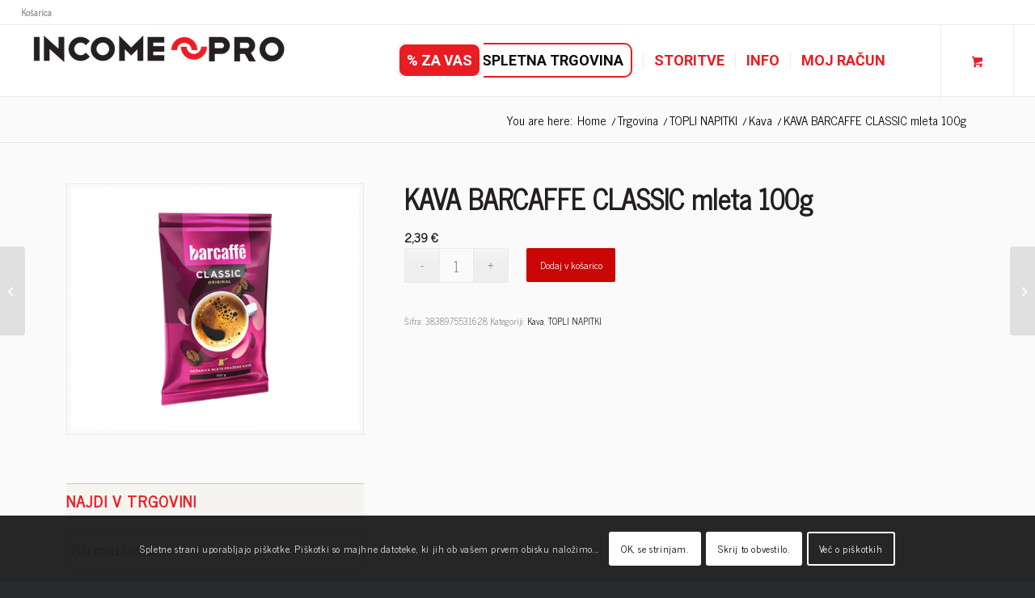

--- FILE ---
content_type: text/html; charset=UTF-8
request_url: https://incomepro.si/product/kava-barcaffe-classic-mleta-100g/
body_size: 39107
content:
<!DOCTYPE html>
<html lang="sl-SI" class="html_stretched responsive av-preloader-disabled  html_header_top html_logo_left html_main_nav_header html_menu_right html_slim html_header_sticky html_header_shrinking_disabled html_header_topbar_active html_mobile_menu_tablet html_header_searchicon html_content_align_center html_header_unstick_top_disabled html_header_stretch html_av-submenu-hidden html_av-submenu-display-hover html_av-overlay-side html_av-overlay-side-classic html_av-submenu-noclone html_entry_id_4391 html_cart_at_menu av-cookies-consent-show-message-bar av-cookies-cookie-consent-enabled av-cookies-can-opt-out av-cookies-user-silent-accept avia-cookie-check-browser-settings av-no-preview av-default-lightbox html_text_menu_active av-mobile-menu-switch-default">
<head>
<meta charset="UTF-8" />
<meta name="robots" content="index, follow" />


<!-- mobile setting -->
<meta name="viewport" content="width=device-width, initial-scale=1">

<!-- Scripts/CSS and wp_head hook -->
<title>KAVA BARCAFFE CLASSIC mleta 100g &#8211; Spletna trgovina Income Pro d.o.o.</title>
<meta name='robots' content='max-image-preview:large' />

				<script type='text/javascript'>

				function avia_cookie_check_sessionStorage()
				{
					//	FF throws error when all cookies blocked !!
					var sessionBlocked = false;
					try
					{
						var test = sessionStorage.getItem( 'aviaCookieRefused' ) != null;
					}
					catch(e)
					{
						sessionBlocked = true;
					}

					var aviaCookieRefused = ! sessionBlocked ? sessionStorage.getItem( 'aviaCookieRefused' ) : null;

					var html = document.getElementsByTagName('html')[0];

					/**
					 * Set a class to avoid calls to sessionStorage
					 */
					if( sessionBlocked || aviaCookieRefused )
					{
						if( html.className.indexOf('av-cookies-session-refused') < 0 )
						{
							html.className += ' av-cookies-session-refused';
						}
					}

					if( sessionBlocked || aviaCookieRefused || document.cookie.match(/aviaCookieConsent/) )
					{
						if( html.className.indexOf('av-cookies-user-silent-accept') >= 0 )
						{
							 html.className = html.className.replace(/\bav-cookies-user-silent-accept\b/g, '');
						}
					}
				}

				avia_cookie_check_sessionStorage();

			</script>
			<style type="text/css">@font-face { font-family: 'star'; src: url('https://incomepro.si/wp-content/plugins/woocommerce/assets/fonts/star.eot'); src: url('https://incomepro.si/wp-content/plugins/woocommerce/assets/fonts/star.eot?#iefix') format('embedded-opentype'), 	  url('https://incomepro.si/wp-content/plugins/woocommerce/assets/fonts/star.woff') format('woff'), 	  url('https://incomepro.si/wp-content/plugins/woocommerce/assets/fonts/star.ttf') format('truetype'), 	  url('https://incomepro.si/wp-content/plugins/woocommerce/assets/fonts/star.svg#star') format('svg'); font-weight: normal; font-style: normal;  } @font-face { font-family: 'WooCommerce'; src: url('https://incomepro.si/wp-content/plugins/woocommerce/assets/fonts/WooCommerce.eot'); src: url('https://incomepro.si/wp-content/plugins/woocommerce/assets/fonts/WooCommerce.eot?#iefix') format('embedded-opentype'), 	  url('https://incomepro.si/wp-content/plugins/woocommerce/assets/fonts/WooCommerce.woff') format('woff'), 	  url('https://incomepro.si/wp-content/plugins/woocommerce/assets/fonts/WooCommerce.ttf') format('truetype'), 	  url('https://incomepro.si/wp-content/plugins/woocommerce/assets/fonts/WooCommerce.svg#WooCommerce') format('svg'); font-weight: normal; font-style: normal;  } </style><link rel="alternate" type="application/rss+xml" title="Spletna trgovina Income Pro d.o.o. &raquo; Vir" href="https://incomepro.si/feed/" />
<link rel="alternate" type="application/rss+xml" title="Spletna trgovina Income Pro d.o.o. &raquo; Vir komentarjev" href="https://incomepro.si/comments/feed/" />
<link rel="alternate" title="oEmbed (JSON)" type="application/json+oembed" href="https://incomepro.si/wp-json/oembed/1.0/embed?url=https%3A%2F%2Fincomepro.si%2Fproduct%2Fkava-barcaffe-classic-mleta-100g%2F" />
<link rel="alternate" title="oEmbed (XML)" type="text/xml+oembed" href="https://incomepro.si/wp-json/oembed/1.0/embed?url=https%3A%2F%2Fincomepro.si%2Fproduct%2Fkava-barcaffe-classic-mleta-100g%2F&#038;format=xml" />
		<style>
			.lazyload,
			.lazyloading {
				max-width: 100%;
			}
		</style>
		
<!-- google webfont font replacement -->

			<script type='text/javascript'>

				(function() {

					/*	check if webfonts are disabled by user setting via cookie - or user must opt in.	*/
					var html = document.getElementsByTagName('html')[0];
					var cookie_check = html.className.indexOf('av-cookies-needs-opt-in') >= 0 || html.className.indexOf('av-cookies-can-opt-out') >= 0;
					var allow_continue = true;
					var silent_accept_cookie = html.className.indexOf('av-cookies-user-silent-accept') >= 0;

					if( cookie_check && ! silent_accept_cookie )
					{
						if( ! document.cookie.match(/aviaCookieConsent/) || html.className.indexOf('av-cookies-session-refused') >= 0 )
						{
							allow_continue = false;
						}
						else
						{
							if( ! document.cookie.match(/aviaPrivacyRefuseCookiesHideBar/) )
							{
								allow_continue = false;
							}
							else if( ! document.cookie.match(/aviaPrivacyEssentialCookiesEnabled/) )
							{
								allow_continue = false;
							}
							else if( document.cookie.match(/aviaPrivacyGoogleWebfontsDisabled/) )
							{
								allow_continue = false;
							}
						}
					}

					if( allow_continue )
					{
						var f = document.createElement('link');

						f.type 	= 'text/css';
						f.rel 	= 'stylesheet';
						f.href 	= 'https://fonts.googleapis.com/css?family=News+Cycle%7CRaleway%7CRoboto:100,400,700&display=auto';
						f.id 	= 'avia-google-webfont';

						document.getElementsByTagName('head')[0].appendChild(f);
					}
				})();

			</script>
			<style id='wp-img-auto-sizes-contain-inline-css' type='text/css'>
img:is([sizes=auto i],[sizes^="auto," i]){contain-intrinsic-size:3000px 1500px}
/*# sourceURL=wp-img-auto-sizes-contain-inline-css */
</style>
<link rel='stylesheet' id='avia-grid-css' href='https://incomepro.si/wp-content/themes/enfold/css/grid.css?ver=7.1.1' type='text/css' media='all' />
<link rel='stylesheet' id='avia-base-css' href='https://incomepro.si/wp-content/themes/enfold/css/base.css?ver=7.1.1' type='text/css' media='all' />
<link rel='stylesheet' id='avia-layout-css' href='https://incomepro.si/wp-content/themes/enfold/css/layout.css?ver=7.1.1' type='text/css' media='all' />
<link rel='stylesheet' id='avia-module-audioplayer-css' href='https://incomepro.si/wp-content/themes/enfold/config-templatebuilder/avia-shortcodes/audio-player/audio-player.css?ver=7.1.1' type='text/css' media='all' />
<link rel='stylesheet' id='avia-module-blog-css' href='https://incomepro.si/wp-content/themes/enfold/config-templatebuilder/avia-shortcodes/blog/blog.css?ver=7.1.1' type='text/css' media='all' />
<link rel='stylesheet' id='avia-module-postslider-css' href='https://incomepro.si/wp-content/themes/enfold/config-templatebuilder/avia-shortcodes/postslider/postslider.css?ver=7.1.1' type='text/css' media='all' />
<link rel='stylesheet' id='avia-module-button-css' href='https://incomepro.si/wp-content/themes/enfold/config-templatebuilder/avia-shortcodes/buttons/buttons.css?ver=7.1.1' type='text/css' media='all' />
<link rel='stylesheet' id='avia-module-buttonrow-css' href='https://incomepro.si/wp-content/themes/enfold/config-templatebuilder/avia-shortcodes/buttonrow/buttonrow.css?ver=7.1.1' type='text/css' media='all' />
<link rel='stylesheet' id='avia-module-button-fullwidth-css' href='https://incomepro.si/wp-content/themes/enfold/config-templatebuilder/avia-shortcodes/buttons_fullwidth/buttons_fullwidth.css?ver=7.1.1' type='text/css' media='all' />
<link rel='stylesheet' id='avia-module-catalogue-css' href='https://incomepro.si/wp-content/themes/enfold/config-templatebuilder/avia-shortcodes/catalogue/catalogue.css?ver=7.1.1' type='text/css' media='all' />
<link rel='stylesheet' id='avia-module-comments-css' href='https://incomepro.si/wp-content/themes/enfold/config-templatebuilder/avia-shortcodes/comments/comments.css?ver=7.1.1' type='text/css' media='all' />
<link rel='stylesheet' id='avia-module-contact-css' href='https://incomepro.si/wp-content/themes/enfold/config-templatebuilder/avia-shortcodes/contact/contact.css?ver=7.1.1' type='text/css' media='all' />
<link rel='stylesheet' id='avia-module-slideshow-css' href='https://incomepro.si/wp-content/themes/enfold/config-templatebuilder/avia-shortcodes/slideshow/slideshow.css?ver=7.1.1' type='text/css' media='all' />
<link rel='stylesheet' id='avia-module-slideshow-contentpartner-css' href='https://incomepro.si/wp-content/themes/enfold/config-templatebuilder/avia-shortcodes/contentslider/contentslider.css?ver=7.1.1' type='text/css' media='all' />
<link rel='stylesheet' id='avia-module-countdown-css' href='https://incomepro.si/wp-content/themes/enfold/config-templatebuilder/avia-shortcodes/countdown/countdown.css?ver=7.1.1' type='text/css' media='all' />
<link rel='stylesheet' id='avia-module-dynamic-field-css' href='https://incomepro.si/wp-content/themes/enfold/config-templatebuilder/avia-shortcodes/dynamic_field/dynamic_field.css?ver=7.1.1' type='text/css' media='all' />
<link rel='stylesheet' id='avia-module-gallery-css' href='https://incomepro.si/wp-content/themes/enfold/config-templatebuilder/avia-shortcodes/gallery/gallery.css?ver=7.1.1' type='text/css' media='all' />
<link rel='stylesheet' id='avia-module-gallery-hor-css' href='https://incomepro.si/wp-content/themes/enfold/config-templatebuilder/avia-shortcodes/gallery_horizontal/gallery_horizontal.css?ver=7.1.1' type='text/css' media='all' />
<link rel='stylesheet' id='avia-module-maps-css' href='https://incomepro.si/wp-content/themes/enfold/config-templatebuilder/avia-shortcodes/google_maps/google_maps.css?ver=7.1.1' type='text/css' media='all' />
<link rel='stylesheet' id='avia-module-gridrow-css' href='https://incomepro.si/wp-content/themes/enfold/config-templatebuilder/avia-shortcodes/grid_row/grid_row.css?ver=7.1.1' type='text/css' media='all' />
<link rel='stylesheet' id='avia-module-heading-css' href='https://incomepro.si/wp-content/themes/enfold/config-templatebuilder/avia-shortcodes/heading/heading.css?ver=7.1.1' type='text/css' media='all' />
<link rel='stylesheet' id='avia-module-rotator-css' href='https://incomepro.si/wp-content/themes/enfold/config-templatebuilder/avia-shortcodes/headline_rotator/headline_rotator.css?ver=7.1.1' type='text/css' media='all' />
<link rel='stylesheet' id='avia-module-hr-css' href='https://incomepro.si/wp-content/themes/enfold/config-templatebuilder/avia-shortcodes/hr/hr.css?ver=7.1.1' type='text/css' media='all' />
<link rel='stylesheet' id='avia-module-icon-css' href='https://incomepro.si/wp-content/themes/enfold/config-templatebuilder/avia-shortcodes/icon/icon.css?ver=7.1.1' type='text/css' media='all' />
<link rel='stylesheet' id='avia-module-icon-circles-css' href='https://incomepro.si/wp-content/themes/enfold/config-templatebuilder/avia-shortcodes/icon_circles/icon_circles.css?ver=7.1.1' type='text/css' media='all' />
<link rel='stylesheet' id='avia-module-iconbox-css' href='https://incomepro.si/wp-content/themes/enfold/config-templatebuilder/avia-shortcodes/iconbox/iconbox.css?ver=7.1.1' type='text/css' media='all' />
<link rel='stylesheet' id='avia-module-icongrid-css' href='https://incomepro.si/wp-content/themes/enfold/config-templatebuilder/avia-shortcodes/icongrid/icongrid.css?ver=7.1.1' type='text/css' media='all' />
<link rel='stylesheet' id='avia-module-iconlist-css' href='https://incomepro.si/wp-content/themes/enfold/config-templatebuilder/avia-shortcodes/iconlist/iconlist.css?ver=7.1.1' type='text/css' media='all' />
<link rel='stylesheet' id='avia-module-image-css' href='https://incomepro.si/wp-content/themes/enfold/config-templatebuilder/avia-shortcodes/image/image.css?ver=7.1.1' type='text/css' media='all' />
<link rel='stylesheet' id='avia-module-image-diff-css' href='https://incomepro.si/wp-content/themes/enfold/config-templatebuilder/avia-shortcodes/image_diff/image_diff.css?ver=7.1.1' type='text/css' media='all' />
<link rel='stylesheet' id='avia-module-hotspot-css' href='https://incomepro.si/wp-content/themes/enfold/config-templatebuilder/avia-shortcodes/image_hotspots/image_hotspots.css?ver=7.1.1' type='text/css' media='all' />
<link rel='stylesheet' id='avia-module-sc-lottie-animation-css' href='https://incomepro.si/wp-content/themes/enfold/config-templatebuilder/avia-shortcodes/lottie_animation/lottie_animation.css?ver=7.1.1' type='text/css' media='all' />
<link rel='stylesheet' id='avia-module-magazine-css' href='https://incomepro.si/wp-content/themes/enfold/config-templatebuilder/avia-shortcodes/magazine/magazine.css?ver=7.1.1' type='text/css' media='all' />
<link rel='stylesheet' id='avia-module-masonry-css' href='https://incomepro.si/wp-content/themes/enfold/config-templatebuilder/avia-shortcodes/masonry_entries/masonry_entries.css?ver=7.1.1' type='text/css' media='all' />
<link rel='stylesheet' id='avia-siteloader-css' href='https://incomepro.si/wp-content/themes/enfold/css/avia-snippet-site-preloader.css?ver=7.1.1' type='text/css' media='all' />
<link rel='stylesheet' id='avia-module-menu-css' href='https://incomepro.si/wp-content/themes/enfold/config-templatebuilder/avia-shortcodes/menu/menu.css?ver=7.1.1' type='text/css' media='all' />
<link rel='stylesheet' id='avia-module-notification-css' href='https://incomepro.si/wp-content/themes/enfold/config-templatebuilder/avia-shortcodes/notification/notification.css?ver=7.1.1' type='text/css' media='all' />
<link rel='stylesheet' id='avia-module-numbers-css' href='https://incomepro.si/wp-content/themes/enfold/config-templatebuilder/avia-shortcodes/numbers/numbers.css?ver=7.1.1' type='text/css' media='all' />
<link rel='stylesheet' id='avia-module-portfolio-css' href='https://incomepro.si/wp-content/themes/enfold/config-templatebuilder/avia-shortcodes/portfolio/portfolio.css?ver=7.1.1' type='text/css' media='all' />
<link rel='stylesheet' id='avia-module-post-metadata-css' href='https://incomepro.si/wp-content/themes/enfold/config-templatebuilder/avia-shortcodes/post_metadata/post_metadata.css?ver=7.1.1' type='text/css' media='all' />
<link rel='stylesheet' id='avia-module-progress-bar-css' href='https://incomepro.si/wp-content/themes/enfold/config-templatebuilder/avia-shortcodes/progressbar/progressbar.css?ver=7.1.1' type='text/css' media='all' />
<link rel='stylesheet' id='avia-module-promobox-css' href='https://incomepro.si/wp-content/themes/enfold/config-templatebuilder/avia-shortcodes/promobox/promobox.css?ver=7.1.1' type='text/css' media='all' />
<link rel='stylesheet' id='avia-sc-search-css' href='https://incomepro.si/wp-content/themes/enfold/config-templatebuilder/avia-shortcodes/search/search.css?ver=7.1.1' type='text/css' media='all' />
<link rel='stylesheet' id='avia-module-slideshow-accordion-css' href='https://incomepro.si/wp-content/themes/enfold/config-templatebuilder/avia-shortcodes/slideshow_accordion/slideshow_accordion.css?ver=7.1.1' type='text/css' media='all' />
<link rel='stylesheet' id='avia-module-slideshow-feature-image-css' href='https://incomepro.si/wp-content/themes/enfold/config-templatebuilder/avia-shortcodes/slideshow_feature_image/slideshow_feature_image.css?ver=7.1.1' type='text/css' media='all' />
<link rel='stylesheet' id='avia-module-slideshow-fullsize-css' href='https://incomepro.si/wp-content/themes/enfold/config-templatebuilder/avia-shortcodes/slideshow_fullsize/slideshow_fullsize.css?ver=7.1.1' type='text/css' media='all' />
<link rel='stylesheet' id='avia-module-slideshow-fullscreen-css' href='https://incomepro.si/wp-content/themes/enfold/config-templatebuilder/avia-shortcodes/slideshow_fullscreen/slideshow_fullscreen.css?ver=7.1.1' type='text/css' media='all' />
<link rel='stylesheet' id='avia-module-slideshow-ls-css' href='https://incomepro.si/wp-content/themes/enfold/config-templatebuilder/avia-shortcodes/slideshow_layerslider/slideshow_layerslider.css?ver=7.1.1' type='text/css' media='all' />
<link rel='stylesheet' id='avia-module-social-css' href='https://incomepro.si/wp-content/themes/enfold/config-templatebuilder/avia-shortcodes/social_share/social_share.css?ver=7.1.1' type='text/css' media='all' />
<link rel='stylesheet' id='avia-module-tabsection-css' href='https://incomepro.si/wp-content/themes/enfold/config-templatebuilder/avia-shortcodes/tab_section/tab_section.css?ver=7.1.1' type='text/css' media='all' />
<link rel='stylesheet' id='avia-module-table-css' href='https://incomepro.si/wp-content/themes/enfold/config-templatebuilder/avia-shortcodes/table/table.css?ver=7.1.1' type='text/css' media='all' />
<link rel='stylesheet' id='avia-module-tabs-css' href='https://incomepro.si/wp-content/themes/enfold/config-templatebuilder/avia-shortcodes/tabs/tabs.css?ver=7.1.1' type='text/css' media='all' />
<link rel='stylesheet' id='avia-module-team-css' href='https://incomepro.si/wp-content/themes/enfold/config-templatebuilder/avia-shortcodes/team/team.css?ver=7.1.1' type='text/css' media='all' />
<link rel='stylesheet' id='avia-module-testimonials-css' href='https://incomepro.si/wp-content/themes/enfold/config-templatebuilder/avia-shortcodes/testimonials/testimonials.css?ver=7.1.1' type='text/css' media='all' />
<link rel='stylesheet' id='avia-module-timeline-css' href='https://incomepro.si/wp-content/themes/enfold/config-templatebuilder/avia-shortcodes/timeline/timeline.css?ver=7.1.1' type='text/css' media='all' />
<link rel='stylesheet' id='avia-module-toggles-css' href='https://incomepro.si/wp-content/themes/enfold/config-templatebuilder/avia-shortcodes/toggles/toggles.css?ver=7.1.1' type='text/css' media='all' />
<link rel='stylesheet' id='avia-module-video-css' href='https://incomepro.si/wp-content/themes/enfold/config-templatebuilder/avia-shortcodes/video/video.css?ver=7.1.1' type='text/css' media='all' />
<link rel='stylesheet' id='avia-scs-css' href='https://incomepro.si/wp-content/themes/enfold/css/shortcodes.css?ver=7.1.1' type='text/css' media='all' />
<link rel='stylesheet' id='avia-woocommerce-css-css' href='https://incomepro.si/wp-content/themes/enfold/config-woocommerce/woocommerce-mod.css?ver=7.1.1' type='text/css' media='all' />
<style id='wp-emoji-styles-inline-css' type='text/css'>

	img.wp-smiley, img.emoji {
		display: inline !important;
		border: none !important;
		box-shadow: none !important;
		height: 1em !important;
		width: 1em !important;
		margin: 0 0.07em !important;
		vertical-align: -0.1em !important;
		background: none !important;
		padding: 0 !important;
	}
/*# sourceURL=wp-emoji-styles-inline-css */
</style>
<style id='wp-block-library-inline-css' type='text/css'>
:root{--wp-block-synced-color:#7a00df;--wp-block-synced-color--rgb:122,0,223;--wp-bound-block-color:var(--wp-block-synced-color);--wp-editor-canvas-background:#ddd;--wp-admin-theme-color:#007cba;--wp-admin-theme-color--rgb:0,124,186;--wp-admin-theme-color-darker-10:#006ba1;--wp-admin-theme-color-darker-10--rgb:0,107,160.5;--wp-admin-theme-color-darker-20:#005a87;--wp-admin-theme-color-darker-20--rgb:0,90,135;--wp-admin-border-width-focus:2px}@media (min-resolution:192dpi){:root{--wp-admin-border-width-focus:1.5px}}.wp-element-button{cursor:pointer}:root .has-very-light-gray-background-color{background-color:#eee}:root .has-very-dark-gray-background-color{background-color:#313131}:root .has-very-light-gray-color{color:#eee}:root .has-very-dark-gray-color{color:#313131}:root .has-vivid-green-cyan-to-vivid-cyan-blue-gradient-background{background:linear-gradient(135deg,#00d084,#0693e3)}:root .has-purple-crush-gradient-background{background:linear-gradient(135deg,#34e2e4,#4721fb 50%,#ab1dfe)}:root .has-hazy-dawn-gradient-background{background:linear-gradient(135deg,#faaca8,#dad0ec)}:root .has-subdued-olive-gradient-background{background:linear-gradient(135deg,#fafae1,#67a671)}:root .has-atomic-cream-gradient-background{background:linear-gradient(135deg,#fdd79a,#004a59)}:root .has-nightshade-gradient-background{background:linear-gradient(135deg,#330968,#31cdcf)}:root .has-midnight-gradient-background{background:linear-gradient(135deg,#020381,#2874fc)}:root{--wp--preset--font-size--normal:16px;--wp--preset--font-size--huge:42px}.has-regular-font-size{font-size:1em}.has-larger-font-size{font-size:2.625em}.has-normal-font-size{font-size:var(--wp--preset--font-size--normal)}.has-huge-font-size{font-size:var(--wp--preset--font-size--huge)}.has-text-align-center{text-align:center}.has-text-align-left{text-align:left}.has-text-align-right{text-align:right}.has-fit-text{white-space:nowrap!important}#end-resizable-editor-section{display:none}.aligncenter{clear:both}.items-justified-left{justify-content:flex-start}.items-justified-center{justify-content:center}.items-justified-right{justify-content:flex-end}.items-justified-space-between{justify-content:space-between}.screen-reader-text{border:0;clip-path:inset(50%);height:1px;margin:-1px;overflow:hidden;padding:0;position:absolute;width:1px;word-wrap:normal!important}.screen-reader-text:focus{background-color:#ddd;clip-path:none;color:#444;display:block;font-size:1em;height:auto;left:5px;line-height:normal;padding:15px 23px 14px;text-decoration:none;top:5px;width:auto;z-index:100000}html :where(.has-border-color){border-style:solid}html :where([style*=border-top-color]){border-top-style:solid}html :where([style*=border-right-color]){border-right-style:solid}html :where([style*=border-bottom-color]){border-bottom-style:solid}html :where([style*=border-left-color]){border-left-style:solid}html :where([style*=border-width]){border-style:solid}html :where([style*=border-top-width]){border-top-style:solid}html :where([style*=border-right-width]){border-right-style:solid}html :where([style*=border-bottom-width]){border-bottom-style:solid}html :where([style*=border-left-width]){border-left-style:solid}html :where(img[class*=wp-image-]){height:auto;max-width:100%}:where(figure){margin:0 0 1em}html :where(.is-position-sticky){--wp-admin--admin-bar--position-offset:var(--wp-admin--admin-bar--height,0px)}@media screen and (max-width:600px){html :where(.is-position-sticky){--wp-admin--admin-bar--position-offset:0px}}

/*# sourceURL=wp-block-library-inline-css */
</style><link rel='stylesheet' id='wc-blocks-style-css' href='https://incomepro.si/wp-content/plugins/woocommerce/assets/client/blocks/wc-blocks.css?ver=wc-10.4.3' type='text/css' media='all' />
<style id='global-styles-inline-css' type='text/css'>
:root{--wp--preset--aspect-ratio--square: 1;--wp--preset--aspect-ratio--4-3: 4/3;--wp--preset--aspect-ratio--3-4: 3/4;--wp--preset--aspect-ratio--3-2: 3/2;--wp--preset--aspect-ratio--2-3: 2/3;--wp--preset--aspect-ratio--16-9: 16/9;--wp--preset--aspect-ratio--9-16: 9/16;--wp--preset--color--black: #000000;--wp--preset--color--cyan-bluish-gray: #abb8c3;--wp--preset--color--white: #ffffff;--wp--preset--color--pale-pink: #f78da7;--wp--preset--color--vivid-red: #cf2e2e;--wp--preset--color--luminous-vivid-orange: #ff6900;--wp--preset--color--luminous-vivid-amber: #fcb900;--wp--preset--color--light-green-cyan: #7bdcb5;--wp--preset--color--vivid-green-cyan: #00d084;--wp--preset--color--pale-cyan-blue: #8ed1fc;--wp--preset--color--vivid-cyan-blue: #0693e3;--wp--preset--color--vivid-purple: #9b51e0;--wp--preset--color--metallic-red: #b02b2c;--wp--preset--color--maximum-yellow-red: #edae44;--wp--preset--color--yellow-sun: #eeee22;--wp--preset--color--palm-leaf: #83a846;--wp--preset--color--aero: #7bb0e7;--wp--preset--color--old-lavender: #745f7e;--wp--preset--color--steel-teal: #5f8789;--wp--preset--color--raspberry-pink: #d65799;--wp--preset--color--medium-turquoise: #4ecac2;--wp--preset--gradient--vivid-cyan-blue-to-vivid-purple: linear-gradient(135deg,rgb(6,147,227) 0%,rgb(155,81,224) 100%);--wp--preset--gradient--light-green-cyan-to-vivid-green-cyan: linear-gradient(135deg,rgb(122,220,180) 0%,rgb(0,208,130) 100%);--wp--preset--gradient--luminous-vivid-amber-to-luminous-vivid-orange: linear-gradient(135deg,rgb(252,185,0) 0%,rgb(255,105,0) 100%);--wp--preset--gradient--luminous-vivid-orange-to-vivid-red: linear-gradient(135deg,rgb(255,105,0) 0%,rgb(207,46,46) 100%);--wp--preset--gradient--very-light-gray-to-cyan-bluish-gray: linear-gradient(135deg,rgb(238,238,238) 0%,rgb(169,184,195) 100%);--wp--preset--gradient--cool-to-warm-spectrum: linear-gradient(135deg,rgb(74,234,220) 0%,rgb(151,120,209) 20%,rgb(207,42,186) 40%,rgb(238,44,130) 60%,rgb(251,105,98) 80%,rgb(254,248,76) 100%);--wp--preset--gradient--blush-light-purple: linear-gradient(135deg,rgb(255,206,236) 0%,rgb(152,150,240) 100%);--wp--preset--gradient--blush-bordeaux: linear-gradient(135deg,rgb(254,205,165) 0%,rgb(254,45,45) 50%,rgb(107,0,62) 100%);--wp--preset--gradient--luminous-dusk: linear-gradient(135deg,rgb(255,203,112) 0%,rgb(199,81,192) 50%,rgb(65,88,208) 100%);--wp--preset--gradient--pale-ocean: linear-gradient(135deg,rgb(255,245,203) 0%,rgb(182,227,212) 50%,rgb(51,167,181) 100%);--wp--preset--gradient--electric-grass: linear-gradient(135deg,rgb(202,248,128) 0%,rgb(113,206,126) 100%);--wp--preset--gradient--midnight: linear-gradient(135deg,rgb(2,3,129) 0%,rgb(40,116,252) 100%);--wp--preset--font-size--small: 1rem;--wp--preset--font-size--medium: 1.125rem;--wp--preset--font-size--large: 1.75rem;--wp--preset--font-size--x-large: clamp(1.75rem, 3vw, 2.25rem);--wp--preset--spacing--20: 0.44rem;--wp--preset--spacing--30: 0.67rem;--wp--preset--spacing--40: 1rem;--wp--preset--spacing--50: 1.5rem;--wp--preset--spacing--60: 2.25rem;--wp--preset--spacing--70: 3.38rem;--wp--preset--spacing--80: 5.06rem;--wp--preset--shadow--natural: 6px 6px 9px rgba(0, 0, 0, 0.2);--wp--preset--shadow--deep: 12px 12px 50px rgba(0, 0, 0, 0.4);--wp--preset--shadow--sharp: 6px 6px 0px rgba(0, 0, 0, 0.2);--wp--preset--shadow--outlined: 6px 6px 0px -3px rgb(255, 255, 255), 6px 6px rgb(0, 0, 0);--wp--preset--shadow--crisp: 6px 6px 0px rgb(0, 0, 0);}:root { --wp--style--global--content-size: 800px;--wp--style--global--wide-size: 1130px; }:where(body) { margin: 0; }.wp-site-blocks > .alignleft { float: left; margin-right: 2em; }.wp-site-blocks > .alignright { float: right; margin-left: 2em; }.wp-site-blocks > .aligncenter { justify-content: center; margin-left: auto; margin-right: auto; }:where(.is-layout-flex){gap: 0.5em;}:where(.is-layout-grid){gap: 0.5em;}.is-layout-flow > .alignleft{float: left;margin-inline-start: 0;margin-inline-end: 2em;}.is-layout-flow > .alignright{float: right;margin-inline-start: 2em;margin-inline-end: 0;}.is-layout-flow > .aligncenter{margin-left: auto !important;margin-right: auto !important;}.is-layout-constrained > .alignleft{float: left;margin-inline-start: 0;margin-inline-end: 2em;}.is-layout-constrained > .alignright{float: right;margin-inline-start: 2em;margin-inline-end: 0;}.is-layout-constrained > .aligncenter{margin-left: auto !important;margin-right: auto !important;}.is-layout-constrained > :where(:not(.alignleft):not(.alignright):not(.alignfull)){max-width: var(--wp--style--global--content-size);margin-left: auto !important;margin-right: auto !important;}.is-layout-constrained > .alignwide{max-width: var(--wp--style--global--wide-size);}body .is-layout-flex{display: flex;}.is-layout-flex{flex-wrap: wrap;align-items: center;}.is-layout-flex > :is(*, div){margin: 0;}body .is-layout-grid{display: grid;}.is-layout-grid > :is(*, div){margin: 0;}body{padding-top: 0px;padding-right: 0px;padding-bottom: 0px;padding-left: 0px;}a:where(:not(.wp-element-button)){text-decoration: underline;}:root :where(.wp-element-button, .wp-block-button__link){background-color: #32373c;border-width: 0;color: #fff;font-family: inherit;font-size: inherit;font-style: inherit;font-weight: inherit;letter-spacing: inherit;line-height: inherit;padding-top: calc(0.667em + 2px);padding-right: calc(1.333em + 2px);padding-bottom: calc(0.667em + 2px);padding-left: calc(1.333em + 2px);text-decoration: none;text-transform: inherit;}.has-black-color{color: var(--wp--preset--color--black) !important;}.has-cyan-bluish-gray-color{color: var(--wp--preset--color--cyan-bluish-gray) !important;}.has-white-color{color: var(--wp--preset--color--white) !important;}.has-pale-pink-color{color: var(--wp--preset--color--pale-pink) !important;}.has-vivid-red-color{color: var(--wp--preset--color--vivid-red) !important;}.has-luminous-vivid-orange-color{color: var(--wp--preset--color--luminous-vivid-orange) !important;}.has-luminous-vivid-amber-color{color: var(--wp--preset--color--luminous-vivid-amber) !important;}.has-light-green-cyan-color{color: var(--wp--preset--color--light-green-cyan) !important;}.has-vivid-green-cyan-color{color: var(--wp--preset--color--vivid-green-cyan) !important;}.has-pale-cyan-blue-color{color: var(--wp--preset--color--pale-cyan-blue) !important;}.has-vivid-cyan-blue-color{color: var(--wp--preset--color--vivid-cyan-blue) !important;}.has-vivid-purple-color{color: var(--wp--preset--color--vivid-purple) !important;}.has-metallic-red-color{color: var(--wp--preset--color--metallic-red) !important;}.has-maximum-yellow-red-color{color: var(--wp--preset--color--maximum-yellow-red) !important;}.has-yellow-sun-color{color: var(--wp--preset--color--yellow-sun) !important;}.has-palm-leaf-color{color: var(--wp--preset--color--palm-leaf) !important;}.has-aero-color{color: var(--wp--preset--color--aero) !important;}.has-old-lavender-color{color: var(--wp--preset--color--old-lavender) !important;}.has-steel-teal-color{color: var(--wp--preset--color--steel-teal) !important;}.has-raspberry-pink-color{color: var(--wp--preset--color--raspberry-pink) !important;}.has-medium-turquoise-color{color: var(--wp--preset--color--medium-turquoise) !important;}.has-black-background-color{background-color: var(--wp--preset--color--black) !important;}.has-cyan-bluish-gray-background-color{background-color: var(--wp--preset--color--cyan-bluish-gray) !important;}.has-white-background-color{background-color: var(--wp--preset--color--white) !important;}.has-pale-pink-background-color{background-color: var(--wp--preset--color--pale-pink) !important;}.has-vivid-red-background-color{background-color: var(--wp--preset--color--vivid-red) !important;}.has-luminous-vivid-orange-background-color{background-color: var(--wp--preset--color--luminous-vivid-orange) !important;}.has-luminous-vivid-amber-background-color{background-color: var(--wp--preset--color--luminous-vivid-amber) !important;}.has-light-green-cyan-background-color{background-color: var(--wp--preset--color--light-green-cyan) !important;}.has-vivid-green-cyan-background-color{background-color: var(--wp--preset--color--vivid-green-cyan) !important;}.has-pale-cyan-blue-background-color{background-color: var(--wp--preset--color--pale-cyan-blue) !important;}.has-vivid-cyan-blue-background-color{background-color: var(--wp--preset--color--vivid-cyan-blue) !important;}.has-vivid-purple-background-color{background-color: var(--wp--preset--color--vivid-purple) !important;}.has-metallic-red-background-color{background-color: var(--wp--preset--color--metallic-red) !important;}.has-maximum-yellow-red-background-color{background-color: var(--wp--preset--color--maximum-yellow-red) !important;}.has-yellow-sun-background-color{background-color: var(--wp--preset--color--yellow-sun) !important;}.has-palm-leaf-background-color{background-color: var(--wp--preset--color--palm-leaf) !important;}.has-aero-background-color{background-color: var(--wp--preset--color--aero) !important;}.has-old-lavender-background-color{background-color: var(--wp--preset--color--old-lavender) !important;}.has-steel-teal-background-color{background-color: var(--wp--preset--color--steel-teal) !important;}.has-raspberry-pink-background-color{background-color: var(--wp--preset--color--raspberry-pink) !important;}.has-medium-turquoise-background-color{background-color: var(--wp--preset--color--medium-turquoise) !important;}.has-black-border-color{border-color: var(--wp--preset--color--black) !important;}.has-cyan-bluish-gray-border-color{border-color: var(--wp--preset--color--cyan-bluish-gray) !important;}.has-white-border-color{border-color: var(--wp--preset--color--white) !important;}.has-pale-pink-border-color{border-color: var(--wp--preset--color--pale-pink) !important;}.has-vivid-red-border-color{border-color: var(--wp--preset--color--vivid-red) !important;}.has-luminous-vivid-orange-border-color{border-color: var(--wp--preset--color--luminous-vivid-orange) !important;}.has-luminous-vivid-amber-border-color{border-color: var(--wp--preset--color--luminous-vivid-amber) !important;}.has-light-green-cyan-border-color{border-color: var(--wp--preset--color--light-green-cyan) !important;}.has-vivid-green-cyan-border-color{border-color: var(--wp--preset--color--vivid-green-cyan) !important;}.has-pale-cyan-blue-border-color{border-color: var(--wp--preset--color--pale-cyan-blue) !important;}.has-vivid-cyan-blue-border-color{border-color: var(--wp--preset--color--vivid-cyan-blue) !important;}.has-vivid-purple-border-color{border-color: var(--wp--preset--color--vivid-purple) !important;}.has-metallic-red-border-color{border-color: var(--wp--preset--color--metallic-red) !important;}.has-maximum-yellow-red-border-color{border-color: var(--wp--preset--color--maximum-yellow-red) !important;}.has-yellow-sun-border-color{border-color: var(--wp--preset--color--yellow-sun) !important;}.has-palm-leaf-border-color{border-color: var(--wp--preset--color--palm-leaf) !important;}.has-aero-border-color{border-color: var(--wp--preset--color--aero) !important;}.has-old-lavender-border-color{border-color: var(--wp--preset--color--old-lavender) !important;}.has-steel-teal-border-color{border-color: var(--wp--preset--color--steel-teal) !important;}.has-raspberry-pink-border-color{border-color: var(--wp--preset--color--raspberry-pink) !important;}.has-medium-turquoise-border-color{border-color: var(--wp--preset--color--medium-turquoise) !important;}.has-vivid-cyan-blue-to-vivid-purple-gradient-background{background: var(--wp--preset--gradient--vivid-cyan-blue-to-vivid-purple) !important;}.has-light-green-cyan-to-vivid-green-cyan-gradient-background{background: var(--wp--preset--gradient--light-green-cyan-to-vivid-green-cyan) !important;}.has-luminous-vivid-amber-to-luminous-vivid-orange-gradient-background{background: var(--wp--preset--gradient--luminous-vivid-amber-to-luminous-vivid-orange) !important;}.has-luminous-vivid-orange-to-vivid-red-gradient-background{background: var(--wp--preset--gradient--luminous-vivid-orange-to-vivid-red) !important;}.has-very-light-gray-to-cyan-bluish-gray-gradient-background{background: var(--wp--preset--gradient--very-light-gray-to-cyan-bluish-gray) !important;}.has-cool-to-warm-spectrum-gradient-background{background: var(--wp--preset--gradient--cool-to-warm-spectrum) !important;}.has-blush-light-purple-gradient-background{background: var(--wp--preset--gradient--blush-light-purple) !important;}.has-blush-bordeaux-gradient-background{background: var(--wp--preset--gradient--blush-bordeaux) !important;}.has-luminous-dusk-gradient-background{background: var(--wp--preset--gradient--luminous-dusk) !important;}.has-pale-ocean-gradient-background{background: var(--wp--preset--gradient--pale-ocean) !important;}.has-electric-grass-gradient-background{background: var(--wp--preset--gradient--electric-grass) !important;}.has-midnight-gradient-background{background: var(--wp--preset--gradient--midnight) !important;}.has-small-font-size{font-size: var(--wp--preset--font-size--small) !important;}.has-medium-font-size{font-size: var(--wp--preset--font-size--medium) !important;}.has-large-font-size{font-size: var(--wp--preset--font-size--large) !important;}.has-x-large-font-size{font-size: var(--wp--preset--font-size--x-large) !important;}
/*# sourceURL=global-styles-inline-css */
</style>

<style id='woocommerce-inline-inline-css' type='text/css'>
.woocommerce form .form-row .required { visibility: visible; }
/*# sourceURL=woocommerce-inline-inline-css */
</style>
<link rel='stylesheet' id='wp-live-chat-support-css' href='https://incomepro.si/wp-content/plugins/wp-live-chat-support/public/css/wplc-plugin-public.css?ver=10.0.17' type='text/css' media='all' />
<link rel='stylesheet' id='avia-fold-unfold-css' href='https://incomepro.si/wp-content/themes/enfold/css/avia-snippet-fold-unfold.css?ver=7.1.1' type='text/css' media='all' />
<link rel='stylesheet' id='avia-popup-css-css' href='https://incomepro.si/wp-content/themes/enfold/js/aviapopup/magnific-popup.css?ver=7.1.1' type='text/css' media='screen' />
<link rel='stylesheet' id='avia-lightbox-css' href='https://incomepro.si/wp-content/themes/enfold/css/avia-snippet-lightbox.css?ver=7.1.1' type='text/css' media='screen' />
<link rel='stylesheet' id='avia-widget-css-css' href='https://incomepro.si/wp-content/themes/enfold/css/avia-snippet-widget.css?ver=7.1.1' type='text/css' media='screen' />
<link rel='stylesheet' id='avia-dynamic-css' href='https://incomepro.si/wp-content/uploads/dynamic_avia/enfold_child.css?ver=695ea0e99b58d' type='text/css' media='all' />
<link rel='stylesheet' id='avia-custom-css' href='https://incomepro.si/wp-content/themes/enfold/css/custom.css?ver=7.1.1' type='text/css' media='all' />
<link rel='stylesheet' id='avia-style-css' href='https://incomepro.si/wp-content/themes/enfold-child/style.css?ver=7.1.1' type='text/css' media='all' />
<link rel='stylesheet' id='avia-cookie-css-css' href='https://incomepro.si/wp-content/themes/enfold/css/avia-snippet-cookieconsent.css?ver=7.1.1' type='text/css' media='screen' />
<script type="text/javascript" src="https://incomepro.si/wp-includes/js/jquery/jquery.min.js?ver=3.7.1" id="jquery-core-js"></script>
<script type="text/javascript" src="https://incomepro.si/wp-includes/js/jquery/jquery-migrate.min.js?ver=3.4.1" id="jquery-migrate-js"></script>
<script type="text/javascript" src="https://incomepro.si/wp-content/plugins/woocommerce/assets/js/js-cookie/js.cookie.min.js?ver=2.1.4-wc.10.4.3" id="wc-js-cookie-js" defer="defer" data-wp-strategy="defer"></script>
<script type="text/javascript" id="wc-cart-fragments-js-extra">
/* <![CDATA[ */
var wc_cart_fragments_params = {"ajax_url":"/wp-admin/admin-ajax.php","wc_ajax_url":"/?wc-ajax=%%endpoint%%","cart_hash_key":"wc_cart_hash_f8c6399f32ece1eb7e31083269e8e88e","fragment_name":"wc_fragments_f8c6399f32ece1eb7e31083269e8e88e","request_timeout":"5000"};
//# sourceURL=wc-cart-fragments-js-extra
/* ]]> */
</script>
<script type="text/javascript" src="https://incomepro.si/wp-content/plugins/woocommerce/assets/js/frontend/cart-fragments.min.js?ver=10.4.3" id="wc-cart-fragments-js" defer="defer" data-wp-strategy="defer"></script>
<script type="text/javascript" src="https://incomepro.si/wp-content/plugins/woocommerce/assets/js/jquery-blockui/jquery.blockUI.min.js?ver=2.7.0-wc.10.4.3" id="wc-jquery-blockui-js" defer="defer" data-wp-strategy="defer"></script>
<script type="text/javascript" id="wc-add-to-cart-js-extra">
/* <![CDATA[ */
var wc_add_to_cart_params = {"ajax_url":"/wp-admin/admin-ajax.php","wc_ajax_url":"/?wc-ajax=%%endpoint%%","i18n_view_cart":"Prika\u017ei ko\u0161arico","cart_url":"https://incomepro.si/cart/","is_cart":"","cart_redirect_after_add":"no"};
//# sourceURL=wc-add-to-cart-js-extra
/* ]]> */
</script>
<script type="text/javascript" src="https://incomepro.si/wp-content/plugins/woocommerce/assets/js/frontend/add-to-cart.min.js?ver=10.4.3" id="wc-add-to-cart-js" defer="defer" data-wp-strategy="defer"></script>
<script type="text/javascript" id="wc-single-product-js-extra">
/* <![CDATA[ */
var wc_single_product_params = {"i18n_required_rating_text":"Ocenite izdelek","i18n_rating_options":["1 od 5 zvezdic","2 od 5 zvezdic","3 od 5 zvezdic","4 od 5 zvezdic","5 od 5 zvezdic"],"i18n_product_gallery_trigger_text":"Ogled galerije slik v celozaslonskem na\u010dinu","review_rating_required":"no","flexslider":{"rtl":false,"animation":"slide","smoothHeight":true,"directionNav":false,"controlNav":"thumbnails","slideshow":false,"animationSpeed":500,"animationLoop":false,"allowOneSlide":false},"zoom_enabled":"","zoom_options":[],"photoswipe_enabled":"","photoswipe_options":{"shareEl":false,"closeOnScroll":false,"history":false,"hideAnimationDuration":0,"showAnimationDuration":0},"flexslider_enabled":""};
//# sourceURL=wc-single-product-js-extra
/* ]]> */
</script>
<script type="text/javascript" src="https://incomepro.si/wp-content/plugins/woocommerce/assets/js/frontend/single-product.min.js?ver=10.4.3" id="wc-single-product-js" defer="defer" data-wp-strategy="defer"></script>
<script type="text/javascript" id="woocommerce-js-extra">
/* <![CDATA[ */
var woocommerce_params = {"ajax_url":"/wp-admin/admin-ajax.php","wc_ajax_url":"/?wc-ajax=%%endpoint%%","i18n_password_show":"Prika\u017ei geslo","i18n_password_hide":"Skrij geslo"};
//# sourceURL=woocommerce-js-extra
/* ]]> */
</script>
<script type="text/javascript" src="https://incomepro.si/wp-content/plugins/woocommerce/assets/js/frontend/woocommerce.min.js?ver=10.4.3" id="woocommerce-js" defer="defer" data-wp-strategy="defer"></script>
<script type="text/javascript" id="WCPAY_ASSETS-js-extra">
/* <![CDATA[ */
var wcpayAssets = {"url":"https://incomepro.si/wp-content/plugins/woocommerce-payments/dist/"};
//# sourceURL=WCPAY_ASSETS-js-extra
/* ]]> */
</script>
<script type="text/javascript" src="https://incomepro.si/wp-content/themes/enfold/js/avia-js.js?ver=7.1.1" id="avia-js-js"></script>
<script type="text/javascript" src="https://incomepro.si/wp-content/themes/enfold/js/avia-compat.js?ver=7.1.1" id="avia-compat-js"></script>
<link rel="https://api.w.org/" href="https://incomepro.si/wp-json/" /><link rel="alternate" title="JSON" type="application/json" href="https://incomepro.si/wp-json/wp/v2/product/4391" /><link rel="EditURI" type="application/rsd+xml" title="RSD" href="https://incomepro.si/xmlrpc.php?rsd" />
<meta name="generator" content="WordPress 6.9" />
<meta name="generator" content="WooCommerce 10.4.3" />
<link rel="canonical" href="https://incomepro.si/product/kava-barcaffe-classic-mleta-100g/" />
<link rel='shortlink' href='https://incomepro.si/?p=4391' />
		<script>
			document.documentElement.className = document.documentElement.className.replace('no-js', 'js');
		</script>
				<style>
			.no-js img.lazyload {
				display: none;
			}

			figure.wp-block-image img.lazyloading {
				min-width: 150px;
			}

			.lazyload,
			.lazyloading {
				--smush-placeholder-width: 100px;
				--smush-placeholder-aspect-ratio: 1/1;
				width: var(--smush-image-width, var(--smush-placeholder-width)) !important;
				aspect-ratio: var(--smush-image-aspect-ratio, var(--smush-placeholder-aspect-ratio)) !important;
			}

						.lazyload, .lazyloading {
				opacity: 0;
			}

			.lazyloaded {
				opacity: 1;
				transition: opacity 400ms;
				transition-delay: 0ms;
			}

					</style>
		
<link rel="icon" href="https://incomepro.si/wp-content/uploads/2020/04/favicon.ico" type="image/x-icon">
<!--[if lt IE 9]><script src="https://incomepro.si/wp-content/themes/enfold/js/html5shiv.js"></script><![endif]--><link rel="profile" href="https://gmpg.org/xfn/11" />
<link rel="alternate" type="application/rss+xml" title="Spletna trgovina Income Pro d.o.o. RSS2 Feed" href="https://incomepro.si/feed/" />
<link rel="pingback" href="https://incomepro.si/xmlrpc.php" />
	<noscript><style>.woocommerce-product-gallery{ opacity: 1 !important; }</style></noscript>
			<style type="text/css" id="wp-custom-css">
			.woocommerce-checkout .woocommerce label 
{
font-size:16px !important;
	color:black;
}
.woocommerce-checkout  .woocommerce span
{
	font-size:16px !important;
	color:black;
}
.woocommerce-checkout 
{
font-size:16px !important;
	
color:black;
}
/* Product listing page */
.woocommerce li.product .entry-header h2 {
font-family: 'News Cycle'; /*Change this to your preferred font*/
}
.archive.woocommerce .price {
font-family: 'News Cycle'; /*Change this to your preferred font*/
}
.woocommerce li.product .entry-header .button, button.single_add_to_cart_button {
font-family: 'News Cycle'; /*Change this to your preferred font*/
}

/* Product details page page */
.woocommerce .entry-title {
 font-family: 'News Cycle'; /*Change this to your preferred font*/
}
.woocommerce .woocommerce-product-details__short-description {
font-family: 'News Cycle'; /*Change this to your preferred font*/
}
.woocommerce li.product .entry-header .button, button.single_add_to_cart_button {
font-family: 'News Cycle'; /*Change this to your preferred font*/
}


.woocommerce #content input.button.alt:hover, .woocommerce #respond input#submit.alt:hover, .woocommerce a.button.alt:hover, .woocommerce button.button.alt:hover, .woocommerce input.button.alt:hover, .woocommerce-page #content input.button.alt:hover, .woocommerce-page #respond input#submit.alt:hover, .woocommerce-page a.button.alt:hover, .woocommerce-page button.button.alt:hover, .woocommerce-page input.button.alt:hover {

background:ffffff !important;

background-color:ffffff !important;

color:white !important;

text-shadow: transparent !important;

box-shadow: none;

border-color:#ca0606 !important;

}

.woocommerce #content input.button:hover, .woocommerce #respond input#submit:hover, .woocommerce a.button:hover, .woocommerce button.button:hover, .woocommerce input.button:hover, .woocommerce-page #content input.button:hover, .woocommerce-page #respond input#submit:hover, .woocommerce-page a.button:hover, .woocommerce-page button.button:hover, .woocommerce-page input.button:hover {

background:#ca0606 !important;

background-color:#ca0606 !important;

color:white !important;

text-shadow: transparent !important;

box-shadow: none;

border-color:#ca0606 !important;

}

.woocommerce #content input.button, .woocommerce #respond input#submit, .woocommerce a.button, .woocommerce button.button, .woocommerce input.button, .woocommerce-page #content input.button, .woocommerce-page #respond input#submit, .woocommerce-page a.button, .woocommerce-page button.button, .woocommerce-page input.button {

background: #ca0606 !important;

color:white !important;

text-shadow: transparent !important;

border-color:#ca0606 !important;

}

.woocommerce #content input.button.alt:hover, .woocommerce #respond input#submit.alt:hover, .woocommerce a.button.alt:hover, .woocommerce button.button.alt:hover, .woocommerce input.button.alt:hover, .woocommerce-page #content input.button.alt:hover, .woocommerce-page #respond input#submit.alt:hover, .woocommerce-page a.button.alt:hover, .woocommerce-page button.button.alt:hover, .woocommerce-page input.button.alt:hover {

background: #ea1c23 !important;

box-shadow: none;

text-shadow: transparent !important;

color:black !important;

border-color:#ffffff !important;

}

.woocommerce form.cart button.button {
    color: #ffffff;
}		</style>
		<style type="text/css">
		@font-face {font-family: 'entypo-fontello-enfold'; font-weight: normal; font-style: normal; font-display: auto;
		src: url('https://incomepro.si/wp-content/themes/enfold/config-templatebuilder/avia-template-builder/assets/fonts/entypo-fontello-enfold/entypo-fontello-enfold.woff2') format('woff2'),
		url('https://incomepro.si/wp-content/themes/enfold/config-templatebuilder/avia-template-builder/assets/fonts/entypo-fontello-enfold/entypo-fontello-enfold.woff') format('woff'),
		url('https://incomepro.si/wp-content/themes/enfold/config-templatebuilder/avia-template-builder/assets/fonts/entypo-fontello-enfold/entypo-fontello-enfold.ttf') format('truetype'),
		url('https://incomepro.si/wp-content/themes/enfold/config-templatebuilder/avia-template-builder/assets/fonts/entypo-fontello-enfold/entypo-fontello-enfold.svg#entypo-fontello-enfold') format('svg'),
		url('https://incomepro.si/wp-content/themes/enfold/config-templatebuilder/avia-template-builder/assets/fonts/entypo-fontello-enfold/entypo-fontello-enfold.eot'),
		url('https://incomepro.si/wp-content/themes/enfold/config-templatebuilder/avia-template-builder/assets/fonts/entypo-fontello-enfold/entypo-fontello-enfold.eot?#iefix') format('embedded-opentype');
		}

		#top .avia-font-entypo-fontello-enfold, body .avia-font-entypo-fontello-enfold, html body [data-av_iconfont='entypo-fontello-enfold']:before{ font-family: 'entypo-fontello-enfold'; }
		
		@font-face {font-family: 'entypo-fontello'; font-weight: normal; font-style: normal; font-display: auto;
		src: url('https://incomepro.si/wp-content/themes/enfold/config-templatebuilder/avia-template-builder/assets/fonts/entypo-fontello/entypo-fontello.woff2') format('woff2'),
		url('https://incomepro.si/wp-content/themes/enfold/config-templatebuilder/avia-template-builder/assets/fonts/entypo-fontello/entypo-fontello.woff') format('woff'),
		url('https://incomepro.si/wp-content/themes/enfold/config-templatebuilder/avia-template-builder/assets/fonts/entypo-fontello/entypo-fontello.ttf') format('truetype'),
		url('https://incomepro.si/wp-content/themes/enfold/config-templatebuilder/avia-template-builder/assets/fonts/entypo-fontello/entypo-fontello.svg#entypo-fontello') format('svg'),
		url('https://incomepro.si/wp-content/themes/enfold/config-templatebuilder/avia-template-builder/assets/fonts/entypo-fontello/entypo-fontello.eot'),
		url('https://incomepro.si/wp-content/themes/enfold/config-templatebuilder/avia-template-builder/assets/fonts/entypo-fontello/entypo-fontello.eot?#iefix') format('embedded-opentype');
		}

		#top .avia-font-entypo-fontello, body .avia-font-entypo-fontello, html body [data-av_iconfont='entypo-fontello']:before{ font-family: 'entypo-fontello'; }
		</style>

<!--
Debugging Info for Theme support: 

Theme: Enfold
Version: 7.1.1
Installed: enfold
AviaFramework Version: 5.6
AviaBuilder Version: 6.0
aviaElementManager Version: 1.0.1
- - - - - - - - - - -
ChildTheme: Enfold Child
ChildTheme Version: 1.0
ChildTheme Installed: enfold

- - - - - - - - - - -
ML:1024-PU:140-PLA:11
WP:6.9
Compress: CSS:disabled - JS:disabled
Updates: enabled - token has changed and not verified
PLAu:9
-->
</head>

<body data-rsssl=1 id="top" class="wp-singular product-template-default single single-product postid-4391 wp-custom-logo wp-theme-enfold wp-child-theme-enfold-child stretched sidebar_shadow rtl_columns av-curtain-numeric news_cycle  theme-enfold woocommerce woocommerce-page woocommerce-no-js post-type-product product_type-simple product_cat-kava product_cat-topli-napitki avia-responsive-images-support avia-woocommerce-30" itemscope="itemscope" itemtype="https://schema.org/WebPage" >

	
	<div id='wrap_all'>

	
<header id='header' class='all_colors header_color light_bg_color  av_header_top av_logo_left av_main_nav_header av_menu_right av_slim av_header_sticky av_header_shrinking_disabled av_header_stretch av_mobile_menu_tablet av_header_searchicon av_header_unstick_top_disabled av_seperator_small_border av_bottom_nav_disabled ' aria-label="Header" data-av_shrink_factor='50' role="banner" itemscope="itemscope" itemtype="https://schema.org/WPHeader" >

		<div id='header_meta' class='container_wrap container_wrap_meta  av_secondary_left av_extra_header_active av_entry_id_4391'>

			      <div class='container'>
			      <nav class='sub_menu'  role="navigation" itemscope="itemscope" itemtype="https://schema.org/SiteNavigationElement" ><ul role="menu" class="menu" id="avia2-menu"><li role="menuitem" id="menu-item-12165" class="menu-item menu-item-type-post_type menu-item-object-page menu-item-12165"><a href="https://incomepro.si/cart/">Košarica</a></li>
</ul></nav>			      </div>
		</div>

		<div  id='header_main' class='container_wrap container_wrap_logo'>

        <div class='container av-logo-container'><div class='inner-container'><span class='logo avia-standard-logo'><a href='https://incomepro.si/' class='' aria-label='Incomepro_logo_header' title='Incomepro_logo_header'><img data-src="https://incomepro.si/wp-content/uploads/2020/03/Incomepro_logo_header.png" data-srcset="https://incomepro.si/wp-content/uploads/2020/03/Incomepro_logo_header.png 340w, https://incomepro.si/wp-content/uploads/2020/03/Incomepro_logo_header-200x36.png 200w, https://incomepro.si/wp-content/uploads/2020/03/Incomepro_logo_header-300x54.png 300w" data-sizes="(max-width: 340px) 100vw, 340px" height="100" width="300" alt='Spletna trgovina Income Pro d.o.o.' title='Incomepro_logo_header' src="[data-uri]" class="lazyload" style="--smush-placeholder-width: 300px; --smush-placeholder-aspect-ratio: 300/100;" /></a></span><nav class='main_menu' data-selectname='Select a page'  role="navigation" itemscope="itemscope" itemtype="https://schema.org/SiteNavigationElement" ><div class="avia-menu av-main-nav-wrap"><ul role="menu" class="menu av-main-nav" id="avia-menu"><li role="menuitem" id="menu-item-5238" class="menu-item menu-item-type-custom menu-item-object-custom av-menu-button av-menu-button-colored menu-item-mega-parent  menu-item-top-level menu-item-top-level-1"><a href="https://incomepro.si/product-category/akcija/" itemprop="url" tabindex="0"><span class="avia-bullet"></span><span class="avia-menu-text">% ZA VAS</span><span class="avia-menu-fx"><span class="avia-arrow-wrap"><span class="avia-arrow"></span></span></span></a></li>
<li role="menuitem" id="menu-item-1396" class="menu-item menu-item-type-custom menu-item-object-custom menu-item-has-children av-menu-button av-menu-button-bordered menu-item-mega-parent  menu-item-top-level menu-item-top-level-2"><a href="#" itemprop="url" tabindex="0"><span class="avia-bullet"></span><span class="avia-menu-text">SPLETNA TRGOVINA</span><span class="avia-menu-fx"><span class="avia-arrow-wrap"><span class="avia-arrow"></span></span></span></a>
<div class='avia_mega_div avia_mega6 twelve units'>

<ul class="sub-menu">
	<li role="menuitem" id="menu-item-4357" class="menu-item menu-item-type-custom menu-item-object-custom menu-item-has-children avia_mega_menu_columns_6 three units  avia_mega_menu_columns_first"><span class='mega_menu_title heading-color av-special-font'>TOPLI NAPITKI</span>
	<ul class="sub-menu">
		<li role="menuitem" id="menu-item-987" class="menu-item menu-item-type-taxonomy menu-item-object-product_cat current-product-ancestor current-menu-parent current-product-parent"><a href="https://incomepro.si/product-category/topli-napitki/kava/" itemprop="url" tabindex="0"><span class="avia-bullet"></span><span class="avia-menu-text">Kava</span></a></li>
		<li role="menuitem" id="menu-item-985" class="menu-item menu-item-type-taxonomy menu-item-object-product_cat"><a href="https://incomepro.si/product-category/topli-napitki/caji/" itemprop="url" tabindex="0"><span class="avia-bullet"></span><span class="avia-menu-text">Čaji</span></a></li>
		<li role="menuitem" id="menu-item-988" class="menu-item menu-item-type-taxonomy menu-item-object-product_cat"><a href="https://incomepro.si/product-category/topli-napitki/vroca-cokolada/" itemprop="url" tabindex="0"><span class="avia-bullet"></span><span class="avia-menu-text">Vroča čokolada</span></a></li>
		<li role="menuitem" id="menu-item-986" class="menu-item menu-item-type-taxonomy menu-item-object-product_cat"><a href="https://incomepro.si/product-category/topli-napitki/dodatki-kavi-in-caju/" itemprop="url" tabindex="0"><span class="avia-bullet"></span><span class="avia-menu-text">Dodatki kavi in čaju</span></a></li>
	</ul>
</li>
	<li role="menuitem" id="menu-item-4363" class="menu-item menu-item-type-custom menu-item-object-custom menu-item-has-children avia_mega_menu_columns_6 three units "><span class='mega_menu_title heading-color av-special-font'>SLADKO / SLANO</span>
	<ul class="sub-menu">
		<li role="menuitem" id="menu-item-1052" class="menu-item menu-item-type-taxonomy menu-item-object-product_cat"><a href="https://incomepro.si/product-category/sladko-slani-program/sladki-program/" itemprop="url" tabindex="0"><span class="avia-bullet"></span><span class="avia-menu-text">Sladki program</span></a></li>
		<li role="menuitem" id="menu-item-1053" class="menu-item menu-item-type-taxonomy menu-item-object-product_cat"><a href="https://incomepro.si/product-category/sladko-slani-program/slani-program/" itemprop="url" tabindex="0"><span class="avia-bullet"></span><span class="avia-menu-text">Slani program</span></a></li>
	</ul>
</li>
	<li role="menuitem" id="menu-item-4365" class="menu-item menu-item-type-custom menu-item-object-custom menu-item-has-children avia_mega_menu_columns_6 three units "><span class='mega_menu_title heading-color av-special-font'>BREZALK.PIJAČE</span>
	<ul class="sub-menu">
		<li role="menuitem" id="menu-item-998" class="menu-item menu-item-type-taxonomy menu-item-object-product_cat"><a href="https://incomepro.si/product-category/brezalkoholne-pijace/cedevita/" itemprop="url" tabindex="0"><span class="avia-bullet"></span><span class="avia-menu-text">Cedevita</span></a></li>
		<li role="menuitem" id="menu-item-1003" class="menu-item menu-item-type-taxonomy menu-item-object-product_cat"><a href="https://incomepro.si/product-category/brezalkoholne-pijace/sokovi-rauch/" itemprop="url" tabindex="0"><span class="avia-bullet"></span><span class="avia-menu-text">Sokovi Rauch</span></a></li>
		<li role="menuitem" id="menu-item-1000" class="menu-item menu-item-type-taxonomy menu-item-object-product_cat"><a href="https://incomepro.si/product-category/brezalkoholne-pijace/gazirane-pijace/" itemprop="url" tabindex="0"><span class="avia-bullet"></span><span class="avia-menu-text">Gazirane pijače</span></a></li>
		<li role="menuitem" id="menu-item-1001" class="menu-item menu-item-type-taxonomy menu-item-object-product_cat"><a href="https://incomepro.si/product-category/brezalkoholne-pijace/mineralne-vode/" itemprop="url" tabindex="0"><span class="avia-bullet"></span><span class="avia-menu-text">Mineralne vode</span></a></li>
		<li role="menuitem" id="menu-item-1004" class="menu-item menu-item-type-taxonomy menu-item-object-product_cat"><a href="https://incomepro.si/product-category/brezalkoholne-pijace/vode/" itemprop="url" tabindex="0"><span class="avia-bullet"></span><span class="avia-menu-text">Negazirane pijače</span></a></li>
		<li role="menuitem" id="menu-item-999" class="menu-item menu-item-type-taxonomy menu-item-object-product_cat"><a href="https://incomepro.si/product-category/brezalkoholne-pijace/energijski-napitki/" itemprop="url" tabindex="0"><span class="avia-bullet"></span><span class="avia-menu-text">Energijski napitki</span></a></li>
		<li role="menuitem" id="menu-item-1002" class="menu-item menu-item-type-taxonomy menu-item-object-product_cat"><a href="https://incomepro.si/product-category/brezalkoholne-pijace/sirupi/" itemprop="url" tabindex="0"><span class="avia-bullet"></span><span class="avia-menu-text">Sirupi in pireji</span></a></li>
	</ul>
</li>
	<li role="menuitem" id="menu-item-4366" class="menu-item menu-item-type-custom menu-item-object-custom menu-item-has-children avia_mega_menu_columns_6 three units "><span class='mega_menu_title heading-color av-special-font'>ALKOHOLNE PIJAČE</span>
	<ul class="sub-menu">
		<li role="menuitem" id="menu-item-1008" class="menu-item menu-item-type-taxonomy menu-item-object-product_cat"><a href="https://incomepro.si/product-category/alkoholne-pijace/piva/" itemprop="url" tabindex="0"><span class="avia-bullet"></span><span class="avia-menu-text">Piva</span></a></li>
		<li role="menuitem" id="menu-item-1009" class="menu-item menu-item-type-taxonomy menu-item-object-product_cat menu-item-has-children"><a href="https://incomepro.si/product-category/alkoholne-pijace/vina/" itemprop="url" tabindex="0"><span class="avia-bullet"></span><span class="avia-menu-text">Vina</span></a>
		<ul class="sub-menu">
			<li role="menuitem" id="menu-item-1010" class="menu-item menu-item-type-taxonomy menu-item-object-product_cat"><a href="https://incomepro.si/product-category/alkoholne-pijace/vina/bela-vina/" itemprop="url" tabindex="0"><span class="avia-bullet"></span><span class="avia-menu-text">Bela vina</span></a></li>
			<li role="menuitem" id="menu-item-1011" class="menu-item menu-item-type-taxonomy menu-item-object-product_cat"><a href="https://incomepro.si/product-category/alkoholne-pijace/vina/rdeca-vina/" itemprop="url" tabindex="0"><span class="avia-bullet"></span><span class="avia-menu-text">Rdeča vina</span></a></li>
			<li role="menuitem" id="menu-item-1410" class="menu-item menu-item-type-taxonomy menu-item-object-product_cat"><a href="https://incomepro.si/product-category/alkoholne-pijace/vina/penine/" itemprop="url" tabindex="0"><span class="avia-bullet"></span><span class="avia-menu-text">Penine</span></a></li>
		</ul>
</li>
		<li role="menuitem" id="menu-item-1012" class="menu-item menu-item-type-taxonomy menu-item-object-product_cat menu-item-has-children"><a href="https://incomepro.si/product-category/alkoholne-pijace/zgane-pijace/" itemprop="url" tabindex="0"><span class="avia-bullet"></span><span class="avia-menu-text">Žgane pijače</span></a>
		<ul class="sub-menu">
			<li role="menuitem" id="menu-item-1039" class="menu-item menu-item-type-taxonomy menu-item-object-product_cat"><a href="https://incomepro.si/product-category/alkoholne-pijace/zgane-pijace/whisky/" itemprop="url" tabindex="0"><span class="avia-bullet"></span><span class="avia-menu-text">Whisky</span></a></li>
			<li role="menuitem" id="menu-item-1032" class="menu-item menu-item-type-taxonomy menu-item-object-product_cat"><a href="https://incomepro.si/product-category/alkoholne-pijace/zgane-pijace/cognac/" itemprop="url" tabindex="0"><span class="avia-bullet"></span><span class="avia-menu-text">Cognac</span></a></li>
			<li role="menuitem" id="menu-item-1033" class="menu-item menu-item-type-taxonomy menu-item-object-product_cat"><a href="https://incomepro.si/product-category/alkoholne-pijace/zgane-pijace/gin/" itemprop="url" tabindex="0"><span class="avia-bullet"></span><span class="avia-menu-text">Gin</span></a></li>
			<li role="menuitem" id="menu-item-1038" class="menu-item menu-item-type-taxonomy menu-item-object-product_cat"><a href="https://incomepro.si/product-category/alkoholne-pijace/zgane-pijace/vodka/" itemprop="url" tabindex="0"><span class="avia-bullet"></span><span class="avia-menu-text">Vodka</span></a></li>
			<li role="menuitem" id="menu-item-1036" class="menu-item menu-item-type-taxonomy menu-item-object-product_cat"><a href="https://incomepro.si/product-category/alkoholne-pijace/zgane-pijace/rum/" itemprop="url" tabindex="0"><span class="avia-bullet"></span><span class="avia-menu-text">Rum</span></a></li>
			<li role="menuitem" id="menu-item-1037" class="menu-item menu-item-type-taxonomy menu-item-object-product_cat"><a href="https://incomepro.si/product-category/alkoholne-pijace/zgane-pijace/tequila/" itemprop="url" tabindex="0"><span class="avia-bullet"></span><span class="avia-menu-text">Tequila</span></a></li>
			<li role="menuitem" id="menu-item-1034" class="menu-item menu-item-type-taxonomy menu-item-object-product_cat"><a href="https://incomepro.si/product-category/alkoholne-pijace/zgane-pijace/grencice-in-ostalo/" itemprop="url" tabindex="0"><span class="avia-bullet"></span><span class="avia-menu-text">Grenčice</span></a></li>
			<li role="menuitem" id="menu-item-1409" class="menu-item menu-item-type-taxonomy menu-item-object-product_cat"><a href="https://incomepro.si/product-category/alkoholne-pijace/zgane-pijace/ostale-zgane-pijace/" itemprop="url" tabindex="0"><span class="avia-bullet"></span><span class="avia-menu-text">Ostale žgane pijače</span></a></li>
		</ul>
</li>
	</ul>
</li>
	<li role="menuitem" id="menu-item-4370" class="menu-item menu-item-type-custom menu-item-object-custom menu-item-has-children avia_mega_menu_columns_6 three units "><span class='mega_menu_title heading-color av-special-font'>ŽIVILA</span>
	<ul class="sub-menu">
		<li role="menuitem" id="menu-item-1021" class="menu-item menu-item-type-taxonomy menu-item-object-product_cat"><a href="https://incomepro.si/product-category/zivila/moke/" itemprop="url" tabindex="0"><span class="avia-bullet"></span><span class="avia-menu-text">Moke</span></a></li>
		<li role="menuitem" id="menu-item-1020" class="menu-item menu-item-type-taxonomy menu-item-object-product_cat"><a href="https://incomepro.si/product-category/zivila/mlevski-izdelki/" itemprop="url" tabindex="0"><span class="avia-bullet"></span><span class="avia-menu-text">Mlevski izdelki</span></a></li>
		<li role="menuitem" id="menu-item-4411" class="menu-item menu-item-type-taxonomy menu-item-object-product_cat"><a href="https://incomepro.si/product-category/zivila/mleko-smetana/" itemprop="url" tabindex="0"><span class="avia-bullet"></span><span class="avia-menu-text">Mleko, smetana</span></a></li>
		<li role="menuitem" id="menu-item-1019" class="menu-item menu-item-type-taxonomy menu-item-object-product_cat"><a href="https://incomepro.si/product-category/zivila/juhe/" itemprop="url" tabindex="0"><span class="avia-bullet"></span><span class="avia-menu-text">Juhe</span></a></li>
		<li role="menuitem" id="menu-item-1022" class="menu-item menu-item-type-taxonomy menu-item-object-product_cat"><a href="https://incomepro.si/product-category/zivila/olja-kis-majoneze/" itemprop="url" tabindex="0"><span class="avia-bullet"></span><span class="avia-menu-text">Olja, kis, majoneze&#8230;</span></a></li>
		<li role="menuitem" id="menu-item-983" class="menu-item menu-item-type-taxonomy menu-item-object-product_cat"><a href="https://incomepro.si/product-category/zivila/vloznine-konzervirano-namazi/" itemprop="url" tabindex="0"><span class="avia-bullet"></span><span class="avia-menu-text">Vložnine, konzervirano, namazi&#8230;</span></a></li>
		<li role="menuitem" id="menu-item-1023" class="menu-item menu-item-type-taxonomy menu-item-object-product_cat"><a href="https://incomepro.si/product-category/zivila/zacimbe/" itemprop="url" tabindex="0"><span class="avia-bullet"></span><span class="avia-menu-text">Začimbe</span></a></li>
	</ul>
</li>
	<li role="menuitem" id="menu-item-4368" class="menu-item menu-item-type-custom menu-item-object-custom menu-item-has-children avia_mega_menu_columns_6 three units avia_mega_menu_columns_last"><span class='mega_menu_title heading-color av-special-font'>NEŽIVILA</span>
	<ul class="sub-menu">
		<li role="menuitem" id="menu-item-1041" class="menu-item menu-item-type-taxonomy menu-item-object-product_cat"><a href="https://incomepro.si/product-category/nezivila/papirna-galanterija/" itemprop="url" tabindex="0"><span class="avia-bullet"></span><span class="avia-menu-text">Papirna galanterija</span></a></li>
		<li role="menuitem" id="menu-item-1040" class="menu-item menu-item-type-taxonomy menu-item-object-product_cat"><a href="https://incomepro.si/product-category/nezivila/cistila/" itemprop="url" tabindex="0"><span class="avia-bullet"></span><span class="avia-menu-text">Čistila</span></a></li>
		<li role="menuitem" id="menu-item-2852" class="menu-item menu-item-type-taxonomy menu-item-object-product_cat"><a href="https://incomepro.si/product-category/nezivila/ostalo/" itemprop="url" tabindex="0"><span class="avia-bullet"></span><span class="avia-menu-text">Ostalo</span></a></li>
	</ul>
</li>

</ul><ul class="sub-menu avia_mega_hr">
	<li role="menuitem" id="menu-item-6726" class="menu-item menu-item-type-taxonomy menu-item-object-product_cat menu-item-has-children avia_mega_menu_columns_1 three units avia_mega_menu_columns_last avia_mega_menu_columns_first"><span class='mega_menu_title heading-color av-special-font'><a href='https://incomepro.si/product-category/gostinska-oprema/'>GOSTINSKA OPREMA</a></span>
	<ul class="sub-menu">
		<li role="menuitem" id="menu-item-6727" class="menu-item menu-item-type-taxonomy menu-item-object-product_cat"><a href="https://incomepro.si/product-category/gostinska-oprema/barista-oprema/" itemprop="url" tabindex="0"><span class="avia-bullet"></span><span class="avia-menu-text">Barista oprema</span></a></li>
		<li role="menuitem" id="menu-item-6728" class="menu-item menu-item-type-taxonomy menu-item-object-product_cat"><a href="https://incomepro.si/product-category/gostinska-oprema/kavni-aparati/" itemprop="url" tabindex="0"><span class="avia-bullet"></span><span class="avia-menu-text">Kavni aparati</span></a></li>
		<li role="menuitem" id="menu-item-6729" class="menu-item menu-item-type-taxonomy menu-item-object-product_cat"><a href="https://incomepro.si/product-category/gostinska-oprema/ledomati/" itemprop="url" tabindex="0"><span class="avia-bullet"></span><span class="avia-menu-text">Ledomati</span></a></li>
		<li role="menuitem" id="menu-item-6730" class="menu-item menu-item-type-taxonomy menu-item-object-product_cat"><a href="https://incomepro.si/product-category/gostinska-oprema/pomivalni-stroji/" itemprop="url" tabindex="0"><span class="avia-bullet"></span><span class="avia-menu-text">Pomivalni stroji</span></a></li>
	</ul>
</li>
</ul>

</div>
</li>
<li role="menuitem" id="menu-item-4254" class="menu-item menu-item-type-custom menu-item-object-custom menu-item-has-children menu-item-top-level menu-item-top-level-3"><a href="#" itemprop="url" tabindex="0"><span class="avia-bullet"></span><span class="avia-menu-text">STORITVE</span><span class="avia-menu-fx"><span class="avia-arrow-wrap"><span class="avia-arrow"></span></span></span></a>


<ul class="sub-menu">
	<li role="menuitem" id="menu-item-22" class="menu-item menu-item-type-post_type menu-item-object-page menu-item-has-children"><a href="https://incomepro.si/zastopstva/" itemprop="url" tabindex="0"><span class="avia-bullet"></span><span class="avia-menu-text">PROGRAM HoReCa</span></a>
	<ul class="sub-menu">
		<li role="menuitem" id="menu-item-61" class="menu-item menu-item-type-post_type menu-item-object-page"><a href="https://incomepro.si/program-horeca/" itemprop="url" tabindex="0"><span class="avia-bullet"></span><span class="avia-menu-text">Zastopstvo/prodaja proizvodov ATLANTIC TRADE d.o.o.</span></a></li>
		<li role="menuitem" id="menu-item-155" class="menu-item menu-item-type-post_type menu-item-object-page"><a href="https://incomepro.si/prodajni-asortima-proizvodov-zito-d-d-ljubljana/" itemprop="url" tabindex="0"><span class="avia-bullet"></span><span class="avia-menu-text">Prodajni asortima proizvodov ŽITO D.D. Ljubljana</span></a></li>
		<li role="menuitem" id="menu-item-1874" class="menu-item menu-item-type-post_type menu-item-object-page"><a href="https://incomepro.si/profi-cistila-za-gostince/" itemprop="url" tabindex="0"><span class="avia-bullet"></span><span class="avia-menu-text">Profi čistila za gostince</span></a></li>
		<li role="menuitem" id="menu-item-1875" class="menu-item menu-item-type-post_type menu-item-object-page"><a href="https://incomepro.si/sanitarni-materiali/" itemprop="url" tabindex="0"><span class="avia-bullet"></span><span class="avia-menu-text">Sanitarni materiali</span></a></li>
	</ul>
</li>
	<li role="menuitem" id="menu-item-163" class="menu-item menu-item-type-post_type menu-item-object-page"><a href="https://incomepro.si/skladiscenje/" itemprop="url" tabindex="0"><span class="avia-bullet"></span><span class="avia-menu-text">SKLADIŠČENJE</span></a></li>
	<li role="menuitem" id="menu-item-76" class="menu-item menu-item-type-post_type menu-item-object-page"><a href="https://incomepro.si/servis/" itemprop="url" tabindex="0"><span class="avia-bullet"></span><span class="avia-menu-text">SERVIS</span></a></li>
</ul>
</li>
<li role="menuitem" id="menu-item-21" class="menu-item menu-item-type-post_type menu-item-object-page menu-item-has-children menu-item-top-level menu-item-top-level-4"><a href="https://incomepro.si/info/" itemprop="url" tabindex="0"><span class="avia-bullet"></span><span class="avia-menu-text">INFO</span><span class="avia-menu-fx"><span class="avia-arrow-wrap"><span class="avia-arrow"></span></span></span></a>


<ul class="sub-menu">
	<li role="menuitem" id="menu-item-321" class="menu-item menu-item-type-post_type menu-item-object-page"><a href="https://incomepro.si/ab-objekt-kavarna/" itemprop="url" tabindex="0"><span class="avia-bullet"></span><span class="avia-menu-text">AB Objekt – Kavarna</span></a></li>
	<li role="menuitem" id="menu-item-269" class="menu-item menu-item-type-post_type menu-item-object-page"><a href="https://incomepro.si/galerija/" itemprop="url" tabindex="0"><span class="avia-bullet"></span><span class="avia-menu-text">Galerija</span></a></li>
</ul>
</li>
<li role="menuitem" id="menu-item-923" class="menu-item menu-item-type-post_type menu-item-object-page menu-item-mega-parent  menu-item-top-level menu-item-top-level-5"><a href="https://incomepro.si/my-account/" itemprop="url" tabindex="0"><span class="avia-bullet"></span><span class="avia-menu-text">MOJ RAČUN</span><span class="avia-menu-fx"><span class="avia-arrow-wrap"><span class="avia-arrow"></span></span></span></a></li>
<li id="menu-item-search" class="noMobile menu-item menu-item-search-dropdown menu-item-avia-special" role="menuitem"><a class="avia-svg-icon avia-font-svg_entypo-fontello" aria-label="Search" href="?s=" rel="nofollow" title="Click to open the search input field" data-avia-search-tooltip="
&lt;search&gt;
	&lt;form role=&quot;search&quot; action=&quot;https://incomepro.si/&quot; id=&quot;searchform&quot; method=&quot;get&quot; class=&quot;&quot;&gt;
		&lt;div&gt;
&lt;span class='av_searchform_search avia-svg-icon avia-font-svg_entypo-fontello' data-av_svg_icon='search' data-av_iconset='svg_entypo-fontello'&gt;&lt;svg version=&quot;1.1&quot; xmlns=&quot;http://www.w3.org/2000/svg&quot; width=&quot;25&quot; height=&quot;32&quot; viewBox=&quot;0 0 25 32&quot; preserveAspectRatio=&quot;xMidYMid meet&quot; aria-labelledby='av-svg-title-1' aria-describedby='av-svg-desc-1' role=&quot;graphics-symbol&quot; aria-hidden=&quot;true&quot;&gt;
&lt;title id='av-svg-title-1'&gt;Search&lt;/title&gt;
&lt;desc id='av-svg-desc-1'&gt;Search&lt;/desc&gt;
&lt;path d=&quot;M24.704 24.704q0.96 1.088 0.192 1.984l-1.472 1.472q-1.152 1.024-2.176 0l-6.080-6.080q-2.368 1.344-4.992 1.344-4.096 0-7.136-3.040t-3.040-7.136 2.88-7.008 6.976-2.912 7.168 3.040 3.072 7.136q0 2.816-1.472 5.184zM3.008 13.248q0 2.816 2.176 4.992t4.992 2.176 4.832-2.016 2.016-4.896q0-2.816-2.176-4.96t-4.992-2.144-4.832 2.016-2.016 4.832z&quot;&gt;&lt;/path&gt;
&lt;/svg&gt;&lt;/span&gt;			&lt;input type=&quot;submit&quot; value=&quot;&quot; id=&quot;searchsubmit&quot; class=&quot;button&quot; title=&quot;Enter at least 3 characters to show search results in a dropdown or click to route to search result page to show all results&quot; /&gt;
			&lt;input type=&quot;search&quot; id=&quot;s&quot; name=&quot;s&quot; value=&quot;&quot; aria-label='Search' placeholder='Search' required /&gt;
		&lt;/div&gt;
	&lt;/form&gt;
&lt;/search&gt;
" data-av_svg_icon='search' data-av_iconset='svg_entypo-fontello'><svg version="1.1" xmlns="http://www.w3.org/2000/svg" width="25" height="32" viewBox="0 0 25 32" preserveAspectRatio="xMidYMid meet" aria-labelledby='av-svg-title-2' aria-describedby='av-svg-desc-2' role="graphics-symbol" aria-hidden="true">
<title id='av-svg-title-2'>Click to open the search input field</title>
<desc id='av-svg-desc-2'>Click to open the search input field</desc>
<path d="M24.704 24.704q0.96 1.088 0.192 1.984l-1.472 1.472q-1.152 1.024-2.176 0l-6.080-6.080q-2.368 1.344-4.992 1.344-4.096 0-7.136-3.040t-3.040-7.136 2.88-7.008 6.976-2.912 7.168 3.040 3.072 7.136q0 2.816-1.472 5.184zM3.008 13.248q0 2.816 2.176 4.992t4.992 2.176 4.832-2.016 2.016-4.896q0-2.816-2.176-4.96t-4.992-2.144-4.832 2.016-2.016 4.832z"></path>
</svg><span class="avia_hidden_link_text">Search</span></a></li><li class="av-burger-menu-main menu-item-avia-special " role="menuitem">
	        			<a href="#" aria-label="Menu" aria-hidden="false">
							<span class="av-hamburger av-hamburger--spin av-js-hamburger">
								<span class="av-hamburger-box">
						          <span class="av-hamburger-inner"></span>
						          <strong>Menu</strong>
								</span>
							</span>
							<span class="avia_hidden_link_text">Menu</span>
						</a>
	        		   </li></ul></div><ul id="menu-item-shop" class = 'menu-item cart_dropdown ' data-success='was added to the cart'><li class="cart_dropdown_first"><a class='cart_dropdown_link avia-svg-icon avia-font-svg_entypo-fontello' href='https://incomepro.si/cart/'><div class="av-cart-container" data-av_svg_icon='basket' data-av_iconset='svg_entypo-fontello'><svg version="1.1" xmlns="http://www.w3.org/2000/svg" width="29" height="32" viewBox="0 0 29 32" preserveAspectRatio="xMidYMid meet" aria-labelledby='av-svg-title-3' aria-describedby='av-svg-desc-3' role="graphics-symbol" aria-hidden="true">
<title id='av-svg-title-3'>Shopping Cart</title>
<desc id='av-svg-desc-3'>Shopping Cart</desc>
<path d="M4.8 27.2q0-1.28 0.96-2.24t2.24-0.96q1.344 0 2.272 0.96t0.928 2.24q0 1.344-0.928 2.272t-2.272 0.928q-1.28 0-2.24-0.928t-0.96-2.272zM20.8 27.2q0-1.28 0.96-2.24t2.24-0.96q1.344 0 2.272 0.96t0.928 2.24q0 1.344-0.928 2.272t-2.272 0.928q-1.28 0-2.24-0.928t-0.96-2.272zM10.496 19.648q-1.152 0.32-1.088 0.736t1.408 0.416h17.984v2.432q0 0.64-0.64 0.64h-20.928q-0.64 0-0.64-0.64v-2.432l-0.32-1.472-3.136-14.528h-3.136v-2.56q0-0.64 0.64-0.64h4.992q0.64 0 0.64 0.64v2.752h22.528v8.768q0 0.704-0.576 0.832z"></path>
</svg></div><span class='av-cart-counter '>0</span><span class="avia_hidden_link_text">Shopping Cart</span></a><!--<span class='cart_subtotal'><span class="woocommerce-Price-amount amount"><bdi>0,00&nbsp;<span class="woocommerce-Price-currencySymbol">&euro;</span></bdi></span></span>--><div class="dropdown_widget dropdown_widget_cart"><div class="avia-arrow"></div><div class="widget_shopping_cart_content"></div></div></li></ul></nav></div> </div> 
		<!-- end container_wrap-->
		</div>
<div class="header_bg"></div>
<!-- end header -->
</header>

	<div id='main' class='all_colors' data-scroll-offset='88'>

	
	<div class='stretch_full container_wrap alternate_color light_bg_color empty_title  title_container'><div class='container'><div class="breadcrumb breadcrumbs avia-breadcrumbs"><div class="breadcrumb-trail" ><span class="trail-before"><span class="breadcrumb-title">You are here:</span></span> <span  itemscope="itemscope" itemtype="https://schema.org/BreadcrumbList" ><span  itemscope="itemscope" itemtype="https://schema.org/ListItem" itemprop="itemListElement" ><a itemprop="url" href="https://incomepro.si" title="Spletna trgovina Income Pro d.o.o." rel="home" class="trail-begin"><span itemprop="name">Home</span></a><span itemprop="position" class="hidden">1</span></span></span> <span class="sep">/</span> <span  itemscope="itemscope" itemtype="https://schema.org/BreadcrumbList" ><span  itemscope="itemscope" itemtype="https://schema.org/ListItem" itemprop="itemListElement" ><a itemprop="url" href="https://incomepro.si/shop/" title="Trgovina"><span itemprop="name">Trgovina</span></a><span itemprop="position" class="hidden">2</span></span></span> <span class="sep">/</span> <span  itemscope="itemscope" itemtype="https://schema.org/BreadcrumbList" ><span  itemscope="itemscope" itemtype="https://schema.org/ListItem" itemprop="itemListElement" ><a itemprop="url" href="https://incomepro.si/product-category/topli-napitki/" title="TOPLI NAPITKI"><span itemprop="name">TOPLI NAPITKI</span></a><span itemprop="position" class="hidden">3</span></span></span> <span class="sep">/</span> <span  itemscope="itemscope" itemtype="https://schema.org/BreadcrumbList" ><span  itemscope="itemscope" itemtype="https://schema.org/ListItem" itemprop="itemListElement" ><a itemprop="url" href="https://incomepro.si/product-category/topli-napitki/kava/" title="Kava"><span itemprop="name">Kava</span></a><span itemprop="position" class="hidden">4</span></span></span> <span class="sep">/</span> <span class="trail-end">KAVA BARCAFFE CLASSIC mleta 100g</span></div></div></div></div><div class='container_wrap container_wrap_first main_color sidebar_right template-shop shop_columns_3'><div class="container">
					
			<div class="woocommerce-notices-wrapper"></div><div id="product-4391" class="product type-product post-4391 status-publish first instock product_cat-kava product_cat-topli-napitki has-post-thumbnail shipping-taxable purchasable product-type-simple">

	<div class=" single-product-main-image alpha"><div class="woocommerce-product-gallery woocommerce-product-gallery--with-images woocommerce-product-gallery--columns-4 images" data-columns="4" style="opacity: 0; transition: opacity .25s ease-in-out;">
	<div class="woocommerce-product-gallery__wrapper">
		<a href="https://incomepro.si/wp-content/uploads/2020/04/Barcaffe-mleta-100g.png" data-srcset="https://incomepro.si/wp-content/uploads/2020/04/Barcaffe-mleta-100g.png 800w, https://incomepro.si/wp-content/uploads/2020/04/Barcaffe-mleta-100g-300x251.png 300w, https://incomepro.si/wp-content/uploads/2020/04/Barcaffe-mleta-100g-768x643.png 768w, https://incomepro.si/wp-content/uploads/2020/04/Barcaffe-mleta-100g-705x590.png 705w, https://incomepro.si/wp-content/uploads/2020/04/Barcaffe-mleta-100g-200x168.png 200w, https://incomepro.si/wp-content/uploads/2020/04/Barcaffe-mleta-100g-500x419.png 500w" data-sizes="(max-width: 800px) 100vw, 800px" class='' title='' rel='prettyPhoto[product-gallery]'><img width="450" height="377" data-src="https://incomepro.si/wp-content/uploads/2020/04/Barcaffe-mleta-100g-500x419.png" class="attachment-shop_single size-shop_single lazyload" alt="" decoding="async" data-srcset="https://incomepro.si/wp-content/uploads/2020/04/Barcaffe-mleta-100g-500x419.png 500w, https://incomepro.si/wp-content/uploads/2020/04/Barcaffe-mleta-100g-300x251.png 300w, https://incomepro.si/wp-content/uploads/2020/04/Barcaffe-mleta-100g-768x643.png 768w, https://incomepro.si/wp-content/uploads/2020/04/Barcaffe-mleta-100g-705x590.png 705w, https://incomepro.si/wp-content/uploads/2020/04/Barcaffe-mleta-100g-200x168.png 200w, https://incomepro.si/wp-content/uploads/2020/04/Barcaffe-mleta-100g.png 800w" data-sizes="(max-width: 450px) 100vw, 450px" src="[data-uri]" style="--smush-placeholder-width: 450px; --smush-placeholder-aspect-ratio: 450/377;" /></a><div class="thumbnails"></div>	</div>
</div>
<aside class='sidebar sidebar_sidebar_right   alpha units' aria-label="Sidebar"  role="complementary" itemscope="itemscope" itemtype="https://schema.org/WPSideBar" ><div class="inner_sidebar extralight-border"><section id="woocommerce_product_search-2" class="widget clearfix woocommerce widget_product_search"><h3 class="widgettitle">Najdi v trgovini</h3><form role="search" method="get" class="woocommerce-product-search" action="https://incomepro.si/">
	<label class="screen-reader-text" for="woocommerce-product-search-field-0">Išči:</label>
	<input type="search" id="woocommerce-product-search-field-0" class="search-field" placeholder="Išči med izdelki&hellip;" value="" name="s" />
	<button type="submit" value="Iskanje" class="">Iskanje</button>
	<input type="hidden" name="post_type" value="product" />
</form>
<span class="seperator extralight-border"></span></section><section id="woocommerce_product_categories-2" class="widget clearfix woocommerce widget_product_categories"><h3 class="widgettitle">PREBRSKAJ KATEGORIJE</h3><ul class="product-categories"><li class="cat-item cat-item-239"><a href="https://incomepro.si/product-category/akcija/">AKCIJA</a></li>
<li class="cat-item cat-item-172"><a href="https://incomepro.si/product-category/alkoholne-pijace/">ALKOHOLNE PIJAČE</a></li>
<li class="cat-item cat-item-171"><a href="https://incomepro.si/product-category/brezalkoholne-pijace/">BREZALK. PIJAČE</a></li>
<li class="cat-item cat-item-231"><a href="https://incomepro.si/product-category/gostinska-oprema/">GOSTINSKA OPREMA</a></li>
<li class="cat-item cat-item-16"><a href="https://incomepro.si/product-category/nekategorizirano/">Nekategorizirano</a></li>
<li class="cat-item cat-item-175"><a href="https://incomepro.si/product-category/nezivila/">NEŽIVILA</a></li>
<li class="cat-item cat-item-210"><a href="https://incomepro.si/product-category/sladko-slani-program/">SLADKO / SLANO</a></li>
<li class="cat-item cat-item-170 cat-parent current-cat-parent"><a href="https://incomepro.si/product-category/topli-napitki/">TOPLI NAPITKI</a><ul class='children'>
<li class="cat-item cat-item-177"><a href="https://incomepro.si/product-category/topli-napitki/caji/">Čaji</a></li>
<li class="cat-item cat-item-179"><a href="https://incomepro.si/product-category/topli-napitki/dodatki-kavi-in-caju/">Dodatki kavi in čaju</a></li>
<li class="cat-item cat-item-176 current-cat"><a href="https://incomepro.si/product-category/topli-napitki/kava/">Kava</a></li>
<li class="cat-item cat-item-178"><a href="https://incomepro.si/product-category/topli-napitki/vroca-cokolada/">Vroča čokolada</a></li>
</ul>
</li>
<li class="cat-item cat-item-173"><a href="https://incomepro.si/product-category/zivila/">ŽIVILA</a></li>
</ul><span class="seperator extralight-border"></span></section><section id="text-7" class="widget clearfix widget_text"><h3 class="widgettitle">IZDELKI V AKCIJI</h3>			<div class="textwidget"><p><a href="https://incomepro.si/product-category/akcija/"><img decoding="async" class="alignnone size-full wp-image-5836 lazyload" data-src="https://incomepro.si/wp-content/uploads/2020/04/akcija-gumb2-e1588084658555.png" alt="" width="180" height="143" src="[data-uri]" style="--smush-placeholder-width: 180px; --smush-placeholder-aspect-ratio: 180/143;" /></a></p>
</div>
		<span class="seperator extralight-border"></span></section></div></aside></div><div class="single-product-summary">
	<div class="summary entry-summary">
		<h1 class="product_title entry-title">KAVA BARCAFFE CLASSIC mleta 100g</h1><p class="price"><span class="woocommerce-Price-amount amount"><bdi>2,39&nbsp;<span class="woocommerce-Price-currencySymbol">&euro;</span></bdi></span></p>

	
	<form class="cart" action="https://incomepro.si/product/kava-barcaffe-classic-mleta-100g/" method="post" enctype='multipart/form-data'>
		
		<div class="quantity">
		<label class="screen-reader-text" for="quantity_696abeffe0b65">KAVA BARCAFFE CLASSIC mleta 100g količina</label>
	<input
		type="number"
				id="quantity_696abeffe0b65"
		class="input-text qty text"
		name="quantity"
		value="1"
		aria-label="Količina izdelka"
				min="1"
							step="1"
			placeholder=""
			inputmode="numeric"
			autocomplete="off"
			/>
	</div>

		<button type="submit" name="add-to-cart" value="4391" class="single_add_to_cart_button button alt">Dodaj v košarico</button>

			</form>

	
<div class="product_meta">

	
	
		<span class="sku_wrapper">Šifra: <span class="sku">3838975531628</span></span>

	
	<span class="posted_in">Kategoriji: <a href="https://incomepro.si/product-category/topli-napitki/kava/" rel="tag">Kava</a>, <a href="https://incomepro.si/product-category/topli-napitki/" rel="tag">TOPLI NAPITKI</a></span>
	
	
</div>
	</div>

	</div></div></div></div><div id="av_section_1" class="avia-section alternate_color avia-section-small  container_wrap fullsize"><div class="container"><div class="template-page content  twelve alpha units"><div class='product_column product_column_4'>
	<section class="related products">

					<h2>Podobni izdelki</h2>
				<ul class="products columns-4">

			
					<li class="product type-product post-2225 status-publish first instock product_cat-topli-napitki product_cat-caji has-post-thumbnail shipping-taxable purchasable product-type-simple">
	<div class='inner_product main_color wrapped_style noLightbox  av-product-class-'><a href="https://incomepro.si/product/caj-zen-pina-colada-200g/" class="woocommerce-LoopProduct-link woocommerce-loop-product__link"><div class="thumbnail_container"><img width="200" height="168" data-src="https://incomepro.si/wp-content/uploads/2020/04/caj-razsuti-pina-colada-200x168.jpg" class="wp-image-1558 avia-img-lazy-loading-1558 attachment-shop_catalog size-shop_catalog wp-post-image lazyload" alt="" decoding="async" data-srcset="https://incomepro.si/wp-content/uploads/2020/04/caj-razsuti-pina-colada-200x168.jpg 200w, https://incomepro.si/wp-content/uploads/2020/04/caj-razsuti-pina-colada-500x419.jpg 500w, https://incomepro.si/wp-content/uploads/2020/04/caj-razsuti-pina-colada-300x251.jpg 300w, https://incomepro.si/wp-content/uploads/2020/04/caj-razsuti-pina-colada-768x643.jpg 768w, https://incomepro.si/wp-content/uploads/2020/04/caj-razsuti-pina-colada-705x590.jpg 705w, https://incomepro.si/wp-content/uploads/2020/04/caj-razsuti-pina-colada.jpg 800w" data-sizes="(max-width: 200px) 100vw, 200px" src="[data-uri]" style="--smush-placeholder-width: 200px; --smush-placeholder-aspect-ratio: 200/168;" /><span class="cart-loading"></span></div><div class='inner_product_header'><div class='avia-arrow'></div><div class='inner_product_header_table'><div class='inner_product_header_cell'><h2 class="woocommerce-loop-product__title">ČAJ ZEN PINA COLADA 200g</h2>
	<span class="price"><span class="woocommerce-Price-amount amount"><bdi>11,00&nbsp;<span class="woocommerce-Price-currencySymbol">&euro;</span></bdi></span></span>
</div></div></div></a><div class='avia_cart_buttons '><a href="/product/kava-barcaffe-classic-mleta-100g/?add-to-cart=2225" aria-describedby="woocommerce_loop_add_to_cart_link_describedby_2225" data-quantity="1" class="button product_type_simple add_to_cart_button ajax_add_to_cart" data-product_id="2225" data-product_sku="7021" aria-label="Dodaj v košarico: &ldquo;ČAJ ZEN PINA COLADA 200g&rdquo;" rel="nofollow" data-success_message="&ldquo;ČAJ ZEN PINA COLADA 200g&rdquo; je bil dodan v vašo košarico" role="button"><span class="avia-svg-icon avia-font-svg_entypo-fontello" data-av_svg_icon='basket' data-av_iconset='svg_entypo-fontello'><svg version="1.1" xmlns="http://www.w3.org/2000/svg" width="29" height="32" viewBox="0 0 29 32" preserveAspectRatio="xMidYMid meet" aria-labelledby='av-svg-title-4' aria-describedby='av-svg-desc-4' role="graphics-symbol" aria-hidden="true">
<title id='av-svg-title-4'>Add to cart</title>
<desc id='av-svg-desc-4'>Add to cart</desc>
<path d="M4.8 27.2q0-1.28 0.96-2.24t2.24-0.96q1.344 0 2.272 0.96t0.928 2.24q0 1.344-0.928 2.272t-2.272 0.928q-1.28 0-2.24-0.928t-0.96-2.272zM20.8 27.2q0-1.28 0.96-2.24t2.24-0.96q1.344 0 2.272 0.96t0.928 2.24q0 1.344-0.928 2.272t-2.272 0.928q-1.28 0-2.24-0.928t-0.96-2.272zM10.496 19.648q-1.152 0.32-1.088 0.736t1.408 0.416h17.984v2.432q0 0.64-0.64 0.64h-20.928q-0.64 0-0.64-0.64v-2.432l-0.32-1.472-3.136-14.528h-3.136v-2.56q0-0.64 0.64-0.64h4.992q0.64 0 0.64 0.64v2.752h22.528v8.768q0 0.704-0.576 0.832z"></path>
</svg></span>  Dodaj v košarico</a>	<span id="woocommerce_loop_add_to_cart_link_describedby_2225" class="screen-reader-text">
			</span>
<a class="button show_details_button" href="https://incomepro.si/product/caj-zen-pina-colada-200g/"><span class="avia-svg-icon avia-font-svg_entypo-fontello" data-av_svg_icon='doc-text' data-av_iconset='svg_entypo-fontello'><svg version="1.1" xmlns="http://www.w3.org/2000/svg" width="22" height="32" viewBox="0 0 22 32" preserveAspectRatio="xMidYMid meet" aria-labelledby='av-svg-title-5' aria-describedby='av-svg-desc-5' role="graphics-symbol" aria-hidden="true">
<title id='av-svg-title-5'>Show Details</title>
<desc id='av-svg-desc-5'>Show Details</desc>
<path d="M6.784 17.344v-2.88h8.96v2.88h-8.96zM19.2 1.6q1.344 0 2.272 0.928t0.928 2.272v22.4q0 1.28-0.928 2.24t-2.272 0.96h-16q-1.28 0-2.24-0.96t-0.96-2.24v-22.4q0-1.344 0.96-2.272t2.24-0.928h16zM19.2 27.2v-22.4h-16v22.4h16zM15.68 8.256v2.816h-8.96v-2.816h8.96zM15.68 20.8v2.816h-8.96v-2.816h8.96z"></path>
</svg></span>  Show Details</a> <span class="button-mini-delimiter"></span></div></div></li>

			
					<li class="product type-product post-2244 status-publish instock product_cat-topli-napitki product_cat-vroca-cokolada has-post-thumbnail shipping-taxable purchasable product-type-simple">
	<div class='inner_product main_color wrapped_style noLightbox  av-product-class-'><a href="https://incomepro.si/product/vroca-cokolada-karamel-28g-20k/" class="woocommerce-LoopProduct-link woocommerce-loop-product__link"><div class="thumbnail_container"><img width="200" height="168" data-src="https://incomepro.si/wp-content/uploads/2020/04/vroca-cokolada-karamel-200x168.jpg" class="wp-image-2243 avia-img-lazy-loading-2243 attachment-shop_catalog size-shop_catalog wp-post-image lazyload" alt="" decoding="async" data-srcset="https://incomepro.si/wp-content/uploads/2020/04/vroca-cokolada-karamel-200x168.jpg 200w, https://incomepro.si/wp-content/uploads/2020/04/vroca-cokolada-karamel-500x419.jpg 500w, https://incomepro.si/wp-content/uploads/2020/04/vroca-cokolada-karamel-300x251.jpg 300w, https://incomepro.si/wp-content/uploads/2020/04/vroca-cokolada-karamel-768x643.jpg 768w, https://incomepro.si/wp-content/uploads/2020/04/vroca-cokolada-karamel-705x590.jpg 705w, https://incomepro.si/wp-content/uploads/2020/04/vroca-cokolada-karamel.jpg 800w" data-sizes="(max-width: 200px) 100vw, 200px" src="[data-uri]" style="--smush-placeholder-width: 200px; --smush-placeholder-aspect-ratio: 200/168;" /><span class="cart-loading"></span></div><div class='inner_product_header'><div class='avia-arrow'></div><div class='inner_product_header_table'><div class='inner_product_header_cell'><h2 class="woocommerce-loop-product__title">VROČA ČOKOLADA KARAMEL 28g 20kom</h2>
	<span class="price"><span class="woocommerce-Price-amount amount"><bdi>10,70&nbsp;<span class="woocommerce-Price-currencySymbol">&euro;</span></bdi></span></span>
</div></div></div></a><div class='avia_cart_buttons '><a href="/product/kava-barcaffe-classic-mleta-100g/?add-to-cart=2244" aria-describedby="woocommerce_loop_add_to_cart_link_describedby_2244" data-quantity="1" class="button product_type_simple add_to_cart_button ajax_add_to_cart" data-product_id="2244" data-product_sku="3830019674469" aria-label="Dodaj v košarico: &ldquo;VROČA ČOKOLADA KARAMEL 28g 20kom&rdquo;" rel="nofollow" data-success_message="&ldquo;VROČA ČOKOLADA KARAMEL 28g 20kom&rdquo; je bil dodan v vašo košarico" role="button"><span class="avia-svg-icon avia-font-svg_entypo-fontello" data-av_svg_icon='basket' data-av_iconset='svg_entypo-fontello'><svg version="1.1" xmlns="http://www.w3.org/2000/svg" width="29" height="32" viewBox="0 0 29 32" preserveAspectRatio="xMidYMid meet" aria-labelledby='av-svg-title-6' aria-describedby='av-svg-desc-6' role="graphics-symbol" aria-hidden="true">
<title id='av-svg-title-6'>Add to cart</title>
<desc id='av-svg-desc-6'>Add to cart</desc>
<path d="M4.8 27.2q0-1.28 0.96-2.24t2.24-0.96q1.344 0 2.272 0.96t0.928 2.24q0 1.344-0.928 2.272t-2.272 0.928q-1.28 0-2.24-0.928t-0.96-2.272zM20.8 27.2q0-1.28 0.96-2.24t2.24-0.96q1.344 0 2.272 0.96t0.928 2.24q0 1.344-0.928 2.272t-2.272 0.928q-1.28 0-2.24-0.928t-0.96-2.272zM10.496 19.648q-1.152 0.32-1.088 0.736t1.408 0.416h17.984v2.432q0 0.64-0.64 0.64h-20.928q-0.64 0-0.64-0.64v-2.432l-0.32-1.472-3.136-14.528h-3.136v-2.56q0-0.64 0.64-0.64h4.992q0.64 0 0.64 0.64v2.752h22.528v8.768q0 0.704-0.576 0.832z"></path>
</svg></span>  Dodaj v košarico</a>	<span id="woocommerce_loop_add_to_cart_link_describedby_2244" class="screen-reader-text">
			</span>
<a class="button show_details_button" href="https://incomepro.si/product/vroca-cokolada-karamel-28g-20k/"><span class="avia-svg-icon avia-font-svg_entypo-fontello" data-av_svg_icon='doc-text' data-av_iconset='svg_entypo-fontello'><svg version="1.1" xmlns="http://www.w3.org/2000/svg" width="22" height="32" viewBox="0 0 22 32" preserveAspectRatio="xMidYMid meet" aria-labelledby='av-svg-title-7' aria-describedby='av-svg-desc-7' role="graphics-symbol" aria-hidden="true">
<title id='av-svg-title-7'>Show Details</title>
<desc id='av-svg-desc-7'>Show Details</desc>
<path d="M6.784 17.344v-2.88h8.96v2.88h-8.96zM19.2 1.6q1.344 0 2.272 0.928t0.928 2.272v22.4q0 1.28-0.928 2.24t-2.272 0.96h-16q-1.28 0-2.24-0.96t-0.96-2.24v-22.4q0-1.344 0.96-2.272t2.24-0.928h16zM19.2 27.2v-22.4h-16v22.4h16zM15.68 8.256v2.816h-8.96v-2.816h8.96zM15.68 20.8v2.816h-8.96v-2.816h8.96z"></path>
</svg></span>  Show Details</a> <span class="button-mini-delimiter"></span></div></div></li>

			
					<li class="product type-product post-2207 status-publish instock product_cat-topli-napitki product_cat-caji has-post-thumbnail shipping-taxable purchasable product-type-simple">
	<div class='inner_product main_color wrapped_style noLightbox  av-product-class-'><a href="https://incomepro.si/product/caj-pohorski-ovv-30g-2/" class="woocommerce-LoopProduct-link woocommerce-loop-product__link"><div class="thumbnail_container"><img width="200" height="168" data-src="https://incomepro.si/wp-content/uploads/2020/04/pohorski-200x168.png" class="wp-image-7068 avia-img-lazy-loading-7068 attachment-shop_catalog size-shop_catalog wp-post-image lazyload" alt="" decoding="async" data-srcset="https://incomepro.si/wp-content/uploads/2020/04/pohorski-200x168.png 200w, https://incomepro.si/wp-content/uploads/2020/04/pohorski-300x251.png 300w, https://incomepro.si/wp-content/uploads/2020/04/pohorski-768x643.png 768w, https://incomepro.si/wp-content/uploads/2020/04/pohorski-705x590.png 705w, https://incomepro.si/wp-content/uploads/2020/04/pohorski-500x419.png 500w, https://incomepro.si/wp-content/uploads/2020/04/pohorski.png 800w" data-sizes="(max-width: 200px) 100vw, 200px" src="[data-uri]" style="--smush-placeholder-width: 200px; --smush-placeholder-aspect-ratio: 200/168;" /><span class="cart-loading"></span></div><div class='inner_product_header'><div class='avia-arrow'></div><div class='inner_product_header_table'><div class='inner_product_header_cell'><h2 class="woocommerce-loop-product__title">ČAJ POHORSKI OVV 30g</h2>
	<span class="price"><span class="woocommerce-Price-amount amount"><bdi>2,00&nbsp;<span class="woocommerce-Price-currencySymbol">&euro;</span></bdi></span></span>
</div></div></div></a><div class='avia_cart_buttons '><a href="/product/kava-barcaffe-classic-mleta-100g/?add-to-cart=2207" aria-describedby="woocommerce_loop_add_to_cart_link_describedby_2207" data-quantity="1" class="button product_type_simple add_to_cart_button ajax_add_to_cart" data-product_id="2207" data-product_sku="3838700269093" aria-label="Dodaj v košarico: &ldquo;ČAJ POHORSKI OVV 30g&rdquo;" rel="nofollow" data-success_message="&ldquo;ČAJ POHORSKI OVV 30g&rdquo; je bil dodan v vašo košarico" role="button"><span class="avia-svg-icon avia-font-svg_entypo-fontello" data-av_svg_icon='basket' data-av_iconset='svg_entypo-fontello'><svg version="1.1" xmlns="http://www.w3.org/2000/svg" width="29" height="32" viewBox="0 0 29 32" preserveAspectRatio="xMidYMid meet" aria-labelledby='av-svg-title-8' aria-describedby='av-svg-desc-8' role="graphics-symbol" aria-hidden="true">
<title id='av-svg-title-8'>Add to cart</title>
<desc id='av-svg-desc-8'>Add to cart</desc>
<path d="M4.8 27.2q0-1.28 0.96-2.24t2.24-0.96q1.344 0 2.272 0.96t0.928 2.24q0 1.344-0.928 2.272t-2.272 0.928q-1.28 0-2.24-0.928t-0.96-2.272zM20.8 27.2q0-1.28 0.96-2.24t2.24-0.96q1.344 0 2.272 0.96t0.928 2.24q0 1.344-0.928 2.272t-2.272 0.928q-1.28 0-2.24-0.928t-0.96-2.272zM10.496 19.648q-1.152 0.32-1.088 0.736t1.408 0.416h17.984v2.432q0 0.64-0.64 0.64h-20.928q-0.64 0-0.64-0.64v-2.432l-0.32-1.472-3.136-14.528h-3.136v-2.56q0-0.64 0.64-0.64h4.992q0.64 0 0.64 0.64v2.752h22.528v8.768q0 0.704-0.576 0.832z"></path>
</svg></span>  Dodaj v košarico</a>	<span id="woocommerce_loop_add_to_cart_link_describedby_2207" class="screen-reader-text">
			</span>
<a class="button show_details_button" href="https://incomepro.si/product/caj-pohorski-ovv-30g-2/"><span class="avia-svg-icon avia-font-svg_entypo-fontello" data-av_svg_icon='doc-text' data-av_iconset='svg_entypo-fontello'><svg version="1.1" xmlns="http://www.w3.org/2000/svg" width="22" height="32" viewBox="0 0 22 32" preserveAspectRatio="xMidYMid meet" aria-labelledby='av-svg-title-9' aria-describedby='av-svg-desc-9' role="graphics-symbol" aria-hidden="true">
<title id='av-svg-title-9'>Show Details</title>
<desc id='av-svg-desc-9'>Show Details</desc>
<path d="M6.784 17.344v-2.88h8.96v2.88h-8.96zM19.2 1.6q1.344 0 2.272 0.928t0.928 2.272v22.4q0 1.28-0.928 2.24t-2.272 0.96h-16q-1.28 0-2.24-0.96t-0.96-2.24v-22.4q0-1.344 0.96-2.272t2.24-0.928h16zM19.2 27.2v-22.4h-16v22.4h16zM15.68 8.256v2.816h-8.96v-2.816h8.96zM15.68 20.8v2.816h-8.96v-2.816h8.96z"></path>
</svg></span>  Show Details</a> <span class="button-mini-delimiter"></span></div></div></li>

			
					<li class="product type-product post-2227 status-publish last instock product_cat-topli-napitki product_cat-caji has-post-thumbnail shipping-taxable purchasable product-type-simple">
	<div class='inner_product main_color wrapped_style noLightbox  av-product-class-'><a href="https://incomepro.si/product/caj-zen-sladkoba-angela-200g/" class="woocommerce-LoopProduct-link woocommerce-loop-product__link"><div class="thumbnail_container"><img width="200" height="168" data-src="https://incomepro.si/wp-content/uploads/2020/04/caj-razsuti-sladkoba-angela-200x168.jpg" class="wp-image-1560 avia-img-lazy-loading-1560 attachment-shop_catalog size-shop_catalog wp-post-image lazyload" alt="" decoding="async" data-srcset="https://incomepro.si/wp-content/uploads/2020/04/caj-razsuti-sladkoba-angela-200x168.jpg 200w, https://incomepro.si/wp-content/uploads/2020/04/caj-razsuti-sladkoba-angela-500x419.jpg 500w, https://incomepro.si/wp-content/uploads/2020/04/caj-razsuti-sladkoba-angela-300x251.jpg 300w, https://incomepro.si/wp-content/uploads/2020/04/caj-razsuti-sladkoba-angela-768x643.jpg 768w, https://incomepro.si/wp-content/uploads/2020/04/caj-razsuti-sladkoba-angela-705x590.jpg 705w, https://incomepro.si/wp-content/uploads/2020/04/caj-razsuti-sladkoba-angela.jpg 800w" data-sizes="(max-width: 200px) 100vw, 200px" src="[data-uri]" style="--smush-placeholder-width: 200px; --smush-placeholder-aspect-ratio: 200/168;" /><span class="cart-loading"></span></div><div class='inner_product_header'><div class='avia-arrow'></div><div class='inner_product_header_table'><div class='inner_product_header_cell'><h2 class="woocommerce-loop-product__title">ČAJ ZEN SLADKOBA ANGELA 200g</h2>
	<span class="price"><span class="woocommerce-Price-amount amount"><bdi>11,00&nbsp;<span class="woocommerce-Price-currencySymbol">&euro;</span></bdi></span></span>
</div></div></div></a><div class='avia_cart_buttons '><a href="/product/kava-barcaffe-classic-mleta-100g/?add-to-cart=2227" aria-describedby="woocommerce_loop_add_to_cart_link_describedby_2227" data-quantity="1" class="button product_type_simple add_to_cart_button ajax_add_to_cart" data-product_id="2227" data-product_sku="7018" aria-label="Dodaj v košarico: &ldquo;ČAJ ZEN SLADKOBA ANGELA 200g&rdquo;" rel="nofollow" data-success_message="&ldquo;ČAJ ZEN SLADKOBA ANGELA 200g&rdquo; je bil dodan v vašo košarico" role="button"><span class="avia-svg-icon avia-font-svg_entypo-fontello" data-av_svg_icon='basket' data-av_iconset='svg_entypo-fontello'><svg version="1.1" xmlns="http://www.w3.org/2000/svg" width="29" height="32" viewBox="0 0 29 32" preserveAspectRatio="xMidYMid meet" aria-labelledby='av-svg-title-10' aria-describedby='av-svg-desc-10' role="graphics-symbol" aria-hidden="true">
<title id='av-svg-title-10'>Add to cart</title>
<desc id='av-svg-desc-10'>Add to cart</desc>
<path d="M4.8 27.2q0-1.28 0.96-2.24t2.24-0.96q1.344 0 2.272 0.96t0.928 2.24q0 1.344-0.928 2.272t-2.272 0.928q-1.28 0-2.24-0.928t-0.96-2.272zM20.8 27.2q0-1.28 0.96-2.24t2.24-0.96q1.344 0 2.272 0.96t0.928 2.24q0 1.344-0.928 2.272t-2.272 0.928q-1.28 0-2.24-0.928t-0.96-2.272zM10.496 19.648q-1.152 0.32-1.088 0.736t1.408 0.416h17.984v2.432q0 0.64-0.64 0.64h-20.928q-0.64 0-0.64-0.64v-2.432l-0.32-1.472-3.136-14.528h-3.136v-2.56q0-0.64 0.64-0.64h4.992q0.64 0 0.64 0.64v2.752h22.528v8.768q0 0.704-0.576 0.832z"></path>
</svg></span>  Dodaj v košarico</a>	<span id="woocommerce_loop_add_to_cart_link_describedby_2227" class="screen-reader-text">
			</span>
<a class="button show_details_button" href="https://incomepro.si/product/caj-zen-sladkoba-angela-200g/"><span class="avia-svg-icon avia-font-svg_entypo-fontello" data-av_svg_icon='doc-text' data-av_iconset='svg_entypo-fontello'><svg version="1.1" xmlns="http://www.w3.org/2000/svg" width="22" height="32" viewBox="0 0 22 32" preserveAspectRatio="xMidYMid meet" aria-labelledby='av-svg-title-11' aria-describedby='av-svg-desc-11' role="graphics-symbol" aria-hidden="true">
<title id='av-svg-title-11'>Show Details</title>
<desc id='av-svg-desc-11'>Show Details</desc>
<path d="M6.784 17.344v-2.88h8.96v2.88h-8.96zM19.2 1.6q1.344 0 2.272 0.928t0.928 2.272v22.4q0 1.28-0.928 2.24t-2.272 0.96h-16q-1.28 0-2.24-0.96t-0.96-2.24v-22.4q0-1.344 0.96-2.272t2.24-0.928h16zM19.2 27.2v-22.4h-16v22.4h16zM15.68 8.256v2.816h-8.96v-2.816h8.96zM15.68 20.8v2.816h-8.96v-2.816h8.96z"></path>
</svg></span>  Show Details</a> <span class="button-mini-delimiter"></span></div></div></li>

			
		</ul>

	</section>
	</div></div>


		
	</div></div>
	
				<div class='container_wrap footer_color' id='footer'>

					<div class='container'>

						<div class='flex_column av_one_fourth  first el_before_av_one_fourth'><section id="text-3" class="widget clearfix widget_text"><h3 class="widgettitle">INCOME PRO d.o.o.</h3>			<div class="textwidget"><p><strong>Lava 2 E, 3000 Celje – Slovenia</strong></p>
<section class="av_textblock_section ">
<div class="avia_textblock ">
<p>Tel. +386 3 492 86 06<br />
eMail: <a>shop@incomepro.si</a></p>
<p><strong>ID za DDV: </strong><span id="ctl00_ContentPlaceHolder_DavcnaStevilka"><strong>SI36776629</strong><br />
Matična št. <span id="ctl00_ContentPlaceHolder_MaticnaStevilka">3439887000</span></span></p>
<p><strong>Transakcijski računi:</strong><br />
NLB: SI56 0242 6026 1794 125<br />
NKBM: SI56 0400 1004 9540 023</p>
</div>
</section>
<p>&nbsp;</p>
</div>
		<span class="seperator extralight-border"></span></section></div><div class='flex_column av_one_fourth  el_after_av_one_fourth el_before_av_one_fourth '><section id="text-4" class="widget clearfix widget_text"><h3 class="widgettitle">TRGOVINA</h3>			<div class="textwidget"><p><a href="https://incomepro.si/nagradna-igra/">NAGRADNA IGRA</a><br />
<a href="https://incomepro.si/pogosta-vprasanja-in-odgovori/">Pogosta vprašanja</a><br />
<a href="https://incomepro.si/pogoji-poslovanja/">Pogoji poslovanja</a><br />
<a href="https://incomepro.si/piskotki/">Uporaba piškotkov</a><br />
<a href="https://incomepro.si/varovanje-podatkov/">Varovanje podatkov</a><br />
<a href="https://incomepro.si/my-account/">Up. račun / Pozabljeno geslo</a></p>
<p><img decoding="async" class="alignnone size-full wp-image-5841 lazyload" data-src="https://incomepro.si/wp-content/uploads/2020/04/placilna-sredstva-footer.jpg" alt="" width="478" height="195" data-srcset="https://incomepro.si/wp-content/uploads/2020/04/placilna-sredstva-footer.jpg 478w, https://incomepro.si/wp-content/uploads/2020/04/placilna-sredstva-footer-300x122.jpg 300w, https://incomepro.si/wp-content/uploads/2020/04/placilna-sredstva-footer-200x82.jpg 200w" data-sizes="(max-width: 478px) 100vw, 478px" src="[data-uri]" style="--smush-placeholder-width: 478px; --smush-placeholder-aspect-ratio: 478/195;" /></p>
</div>
		<span class="seperator extralight-border"></span></section></div><div class='flex_column av_one_fourth  el_after_av_one_fourth el_before_av_one_fourth '><section id="text-5" class="widget clearfix widget_text"><h3 class="widgettitle">PONUDBA</h3>			<div class="textwidget"><p>Zastopstvo/prodaja ATLANTIC TRADE d.o.o<br />
Proizvodi  ŽITO D.D. Ljubljana<br />
Profi čistila za gostince<br />
Sanitarni material<br />
Barista material<br />
Servis kavnih avtomatov in mlinov<br />
Nudimo skladiščenje blaga</p>
</div>
		<span class="seperator extralight-border"></span></section></div><div class='flex_column av_one_fourth  el_after_av_one_fourth el_before_av_one_fourth '><section id="text-6" class="widget clearfix widget_text">			<div class="textwidget"><h2 style="color: #2e6c80;"><img decoding="async" class="alignnone size-full wp-image-5842 lazyload" data-src="https://incomepro.si/wp-content/uploads/2020/04/info-tel-rbw-footer.jpg" alt="" width="262" height="202" data-srcset="https://incomepro.si/wp-content/uploads/2020/04/info-tel-rbw-footer.jpg 262w, https://incomepro.si/wp-content/uploads/2020/04/info-tel-rbw-footer-200x154.jpg 200w" data-sizes="(max-width: 262px) 100vw, 262px" src="[data-uri]" style="--smush-placeholder-width: 262px; --smush-placeholder-aspect-ratio: 262/202;" /></h2>
</div>
		<span class="seperator extralight-border"></span></section></div>
					</div>

				<!-- ####### END FOOTER CONTAINER ####### -->
				</div>

	

	
				<footer class='container_wrap socket_color' id='socket'  role="contentinfo" itemscope="itemscope" itemtype="https://schema.org/WPFooter" aria-label="Copyright and company info" >
                    <div class='container'>

                        <span class='copyright'>© Copyright - Income d.o.o. 2025 - zasnova in izvedba: Plior Infotech (www.plior.si) </span>

                        
                    </div>

	            <!-- ####### END SOCKET CONTAINER ####### -->
				</footer>


					<!-- end main -->
		</div>

		<a class='avia-post-nav avia-post-prev with-image' href='https://incomepro.si/product/mleko-bar-latte-38-1l/' title='Link to: MLEKO BAR LATTE 3,8% 1L' aria-label='MLEKO BAR LATTE 3,8% 1L'><span class="label iconfont avia-svg-icon avia-font-svg_entypo-fontello" data-av_svg_icon='left-open-mini' data-av_iconset='svg_entypo-fontello'><svg version="1.1" xmlns="http://www.w3.org/2000/svg" width="8" height="32" viewBox="0 0 8 32" preserveAspectRatio="xMidYMid meet" aria-labelledby='av-svg-title-12' aria-describedby='av-svg-desc-12' role="graphics-symbol" aria-hidden="true">
<title id='av-svg-title-12'>Link to: MLEKO BAR LATTE 3,8% 1L</title>
<desc id='av-svg-desc-12'>Link to: MLEKO BAR LATTE 3,8% 1L</desc>
<path d="M8.064 21.44q0.832 0.832 0 1.536-0.832 0.832-1.536 0l-6.144-6.208q-0.768-0.768 0-1.6l6.144-6.208q0.704-0.832 1.536 0 0.832 0.704 0 1.536l-4.992 5.504z"></path>
</svg></span><span class="entry-info-wrap"><span class="entry-info"><span class='entry-title'>MLEKO BAR LATTE 3,8% 1L</span><span class='entry-image'><img width="80" height="80" data-src="https://incomepro.si/wp-content/uploads/2020/04/bar-80x80.png" class="wp-image-9786 avia-img-lazy-loading-9786 attachment-thumbnail size-thumbnail wp-post-image lazyload" alt="" decoding="async" data-srcset="https://incomepro.si/wp-content/uploads/2020/04/bar-80x80.png 80w, https://incomepro.si/wp-content/uploads/2020/04/bar-36x36.png 36w, https://incomepro.si/wp-content/uploads/2020/04/bar-180x180.png 180w, https://incomepro.si/wp-content/uploads/2020/04/bar-120x120.png 120w, https://incomepro.si/wp-content/uploads/2020/04/bar-450x450.png 450w, https://incomepro.si/wp-content/uploads/2020/04/bar-100x100.png 100w" data-sizes="(max-width: 80px) 100vw, 80px" src="[data-uri]" style="--smush-placeholder-width: 80px; --smush-placeholder-aspect-ratio: 80/80;" /></span></span></span></a><a class='avia-post-nav avia-post-next with-image' href='https://incomepro.si/product/cedevita-limeta-200g/' title='Link to: CEDEVITA LIMETA 200g' aria-label='CEDEVITA LIMETA 200g'><span class="label iconfont avia-svg-icon avia-font-svg_entypo-fontello" data-av_svg_icon='right-open-mini' data-av_iconset='svg_entypo-fontello'><svg version="1.1" xmlns="http://www.w3.org/2000/svg" width="8" height="32" viewBox="0 0 8 32" preserveAspectRatio="xMidYMid meet" aria-labelledby='av-svg-title-13' aria-describedby='av-svg-desc-13' role="graphics-symbol" aria-hidden="true">
<title id='av-svg-title-13'>Link to: CEDEVITA LIMETA 200g</title>
<desc id='av-svg-desc-13'>Link to: CEDEVITA LIMETA 200g</desc>
<path d="M0.416 21.44l5.056-5.44-5.056-5.504q-0.832-0.832 0-1.536 0.832-0.832 1.536 0l6.144 6.208q0.768 0.832 0 1.6l-6.144 6.208q-0.704 0.832-1.536 0-0.832-0.704 0-1.536z"></path>
</svg></span><span class="entry-info-wrap"><span class="entry-info"><span class='entry-image'><img width="80" height="80" data-src="https://incomepro.si/wp-content/uploads/2020/04/200g-LIMETA-80x80.png" class="wp-image-10255 avia-img-lazy-loading-10255 attachment-thumbnail size-thumbnail wp-post-image lazyload" alt="" decoding="async" data-srcset="https://incomepro.si/wp-content/uploads/2020/04/200g-LIMETA-80x80.png 80w, https://incomepro.si/wp-content/uploads/2020/04/200g-LIMETA-36x36.png 36w, https://incomepro.si/wp-content/uploads/2020/04/200g-LIMETA-180x180.png 180w, https://incomepro.si/wp-content/uploads/2020/04/200g-LIMETA-120x120.png 120w, https://incomepro.si/wp-content/uploads/2020/04/200g-LIMETA-450x450.png 450w, https://incomepro.si/wp-content/uploads/2020/04/200g-LIMETA-100x100.png 100w" data-sizes="(max-width: 80px) 100vw, 80px" src="[data-uri]" style="--smush-placeholder-width: 80px; --smush-placeholder-aspect-ratio: 80/80;" /></span><span class='entry-title'>CEDEVITA LIMETA 200g</span></span></span></a><!-- end wrap_all --></div>
<a href='#top' title='Scroll to top' id='scroll-top-link' class='avia-svg-icon avia-font-svg_entypo-fontello' data-av_svg_icon='up-open' data-av_iconset='svg_entypo-fontello' tabindex='-1' aria-hidden='true'>
	<svg version="1.1" xmlns="http://www.w3.org/2000/svg" width="19" height="32" viewBox="0 0 19 32" preserveAspectRatio="xMidYMid meet" aria-labelledby='av-svg-title-14' aria-describedby='av-svg-desc-14' role="graphics-symbol" aria-hidden="true">
<title id='av-svg-title-14'>Scroll to top</title>
<desc id='av-svg-desc-14'>Scroll to top</desc>
<path d="M18.048 18.24q0.512 0.512 0.512 1.312t-0.512 1.312q-1.216 1.216-2.496 0l-6.272-6.016-6.272 6.016q-1.28 1.216-2.496 0-0.512-0.512-0.512-1.312t0.512-1.312l7.488-7.168q0.512-0.512 1.28-0.512t1.28 0.512z"></path>
</svg>	<span class="avia_hidden_link_text">Scroll to top</span>
</a>

<div id="fb-root"></div>

<div class="avia-cookie-consent-wrap" aria-hidden="true"><div class='avia-cookie-consent cookiebar-hidden  avia-cookiemessage-bottom'  aria-hidden='true'  data-contents='e3481649406397ed1883365458d6b075||v1.0' ><div class="container"><p class='avia_cookie_text'>Spletne strani uporabljajo piškotke. Piškotki so majhne datoteke, ki jih ob vašem prvem obisku naložimo...</p><a href='#' class='avia-button avia-color-theme-color-highlight avia-cookie-consent-button avia-cookie-consent-button-1  avia-cookie-close-bar '  title="Allow to use cookies, you can modify used cookies in settings" >OK, se strinjam.</a><a href='#' class='avia-button avia-color-theme-color-highlight avia-cookie-consent-button avia-cookie-consent-button-2  avia-cookie-close-bar '  title="Do not allow to use cookies - some functionality on our site might not work as expected." >Skrij to obvestilo.</a><a href='https://incomepro.si/piskotki/' class='avia-button avia-color-theme-color-highlight avia-cookie-consent-button avia-cookie-consent-button-3 av-extra-cookie-btn  avia-cookie-link-btn '  title="Get more info about cookies and select which one you want to allow or not." >Več o piškotkih</a></div></div><div id='av-consent-extra-info' data-nosnippet class='av-inline-modal main_color avia-hide-popup-close'>
<style type="text/css" data-created_by="avia_inline_auto" id="style-css-av-av_heading-e9726c5b3ba47c61a37656c1e7d02a7a">
#top .av-special-heading.av-av_heading-e9726c5b3ba47c61a37656c1e7d02a7a{
margin:10px 0 0 0;
padding-bottom:10px;
}
body .av-special-heading.av-av_heading-e9726c5b3ba47c61a37656c1e7d02a7a .av-special-heading-tag .heading-char{
font-size:25px;
}
.av-special-heading.av-av_heading-e9726c5b3ba47c61a37656c1e7d02a7a .av-subheading{
font-size:15px;
}
</style>
<div  class='av-special-heading av-av_heading-e9726c5b3ba47c61a37656c1e7d02a7a av-special-heading-h3 blockquote modern-quote'><h3 class='av-special-heading-tag '  itemprop="headline"  >Cookie and Privacy Settings</h3><div class="special-heading-border"><div class="special-heading-inner-border"></div></div></div><br />
<style type="text/css" data-created_by="avia_inline_auto" id="style-css-av-jhe1dyat-4d09ad3ba40142c2b823d908995f0385">
#top .hr.av-jhe1dyat-4d09ad3ba40142c2b823d908995f0385{
margin-top:0px;
margin-bottom:0px;
}
.hr.av-jhe1dyat-4d09ad3ba40142c2b823d908995f0385 .hr-inner{
width:100%;
}
</style>
<div  class='hr av-jhe1dyat-4d09ad3ba40142c2b823d908995f0385 hr-custom hr-left hr-icon-no'><span class='hr-inner inner-border-av-border-thin'><span class="hr-inner-style"></span></span></div><br /><div  class='tabcontainer av-jhds1skt-57ef9df26b3cd01206052db147fbe716 sidebar_tab sidebar_tab_left noborder_tabs'><section class='av_tab_section av_tab_section av-av_tab-5364e9fd25a920897cdbb8f6eb41b9b8' ><div id='tab-id-1-tab' class='tab active_tab' role='tab' aria-selected="true" tabindex="0" data-fake-id='#tab-id-1' aria-controls='tab-id-1-content' >How we use cookies</div><div id='tab-id-1-content' class='tab_content active_tab_content' role='tabpanel' aria-labelledby='tab-id-1-tab' aria-hidden="false"><div class='tab_inner_content invers-color' ><p>We may request cookies to be set on your device. We use cookies to let us know when you visit our websites, how you interact with us, to enrich your user experience, and to customize your relationship with our website. </p>
<p>Click on the different category headings to find out more. You can also change some of your preferences. Note that blocking some types of cookies may impact your experience on our websites and the services we are able to offer.</p>
</div></div></section><section class='av_tab_section av_tab_section av-av_tab-d3065cb508fec200f69e75cb76210ef5' ><div id='tab-id-2-tab' class='tab' role='tab' aria-selected="false" tabindex="0" data-fake-id='#tab-id-2' aria-controls='tab-id-2-content' >Essential Website Cookies</div><div id='tab-id-2-content' class='tab_content' role='tabpanel' aria-labelledby='tab-id-2-tab' aria-hidden="true"><div class='tab_inner_content invers-color' ><p>These cookies are strictly necessary to provide you with services available through our website and to use some of its features.</p>
<p>Because these cookies are strictly necessary to deliver the website, refusing them will have impact how our site functions. You always can block or delete cookies by changing your browser settings and force blocking all cookies on this website. But this will always prompt you to accept/refuse cookies when revisiting our site.</p>
<p>We fully respect if you want to refuse cookies but to avoid asking you again and again kindly allow us to store a cookie for that. You are free to opt out any time or opt in for other cookies to get a better experience. If you refuse cookies we will remove all set cookies in our domain.</p>
<p>We provide you with a list of stored cookies on your computer in our domain so you can check what we stored. Due to security reasons we are not able to show or modify cookies from other domains. You can check these in your browser security settings.</p>
<div class="av-switch-aviaPrivacyRefuseCookiesHideBar av-toggle-switch av-cookie-disable-external-toggle av-cookie-save-checked av-cookie-default-checked"><label><input type="checkbox" checked="checked" id="aviaPrivacyRefuseCookiesHideBar" class="aviaPrivacyRefuseCookiesHideBar " name="aviaPrivacyRefuseCookiesHideBar" ><span class="toggle-track"></span><span class="toggle-label-content">Check to enable permanent hiding of message bar and refuse all cookies if you do not opt in. We need 2 cookies to store this setting. Otherwise you will be prompted again when opening a new browser window or new a tab.</span></label></div>
<div class="av-switch-aviaPrivacyEssentialCookiesEnabled av-toggle-switch av-cookie-disable-external-toggle av-cookie-save-checked av-cookie-default-checked"><label><input type="checkbox" checked="checked" id="aviaPrivacyEssentialCookiesEnabled" class="aviaPrivacyEssentialCookiesEnabled " name="aviaPrivacyEssentialCookiesEnabled" ><span class="toggle-track"></span><span class="toggle-label-content">Click to enable/disable essential site cookies.</span></label></div>
</div></div></section><section class='av_tab_section av_tab_section av-av_tab-57f0f634973b385f2e9bdab15a58d939' ><div id='tab-id-3-tab' class='tab' role='tab' aria-selected="false" tabindex="0" data-fake-id='#tab-id-3' aria-controls='tab-id-3-content' >Google Analytics Cookies</div><div id='tab-id-3-content' class='tab_content' role='tabpanel' aria-labelledby='tab-id-3-tab' aria-hidden="true"><div class='tab_inner_content invers-color' ><p>These cookies collect information that is used either in aggregate form to help us understand how our website is being used or how effective our marketing campaigns are, or to help us customize our website and application for you in order to enhance your experience.</p>
<p>If you do not want that we track your visit to our site you can disable tracking in your browser here:</p>
<div data-disabled_by_browser="Please enable this feature in your browser settings and reload the page." class="av-switch-aviaPrivacyGoogleTrackingDisabled av-toggle-switch av-cookie-disable-external-toggle av-cookie-save-unchecked av-cookie-default-checked"><label><input type="checkbox" checked="checked" id="aviaPrivacyGoogleTrackingDisabled" class="aviaPrivacyGoogleTrackingDisabled " name="aviaPrivacyGoogleTrackingDisabled" ><span class="toggle-track"></span><span class="toggle-label-content">Click to enable/disable Google Analytics tracking.</span></label></div>
</div></div></section><section class='av_tab_section av_tab_section av-av_tab-d104c4a4278c532a622be1475a7f1a6b' ><div id='tab-id-4-tab' class='tab' role='tab' aria-selected="false" tabindex="0" data-fake-id='#tab-id-4' aria-controls='tab-id-4-content' >Other external services</div><div id='tab-id-4-content' class='tab_content' role='tabpanel' aria-labelledby='tab-id-4-tab' aria-hidden="true"><div class='tab_inner_content invers-color' ><p>We also use different external services like Google Webfonts, Google Maps, and external Video providers. Since these providers may collect personal data like your IP address we allow you to block them here. Please be aware that this might heavily reduce the functionality and appearance of our site. Changes will take effect once you reload the page.</p>
<p>Google Webfont Settings:</p>
<div class="av-switch-aviaPrivacyGoogleWebfontsDisabled av-toggle-switch av-cookie-disable-external-toggle av-cookie-save-unchecked av-cookie-default-checked"><label><input type="checkbox" checked="checked" id="aviaPrivacyGoogleWebfontsDisabled" class="aviaPrivacyGoogleWebfontsDisabled " name="aviaPrivacyGoogleWebfontsDisabled" ><span class="toggle-track"></span><span class="toggle-label-content">Click to enable/disable Google Webfonts.</span></label></div>
<p>Google Map Settings:</p>
<div class="av-switch-aviaPrivacyGoogleMapsDisabled av-toggle-switch av-cookie-disable-external-toggle av-cookie-save-unchecked av-cookie-default-checked"><label><input type="checkbox" checked="checked" id="aviaPrivacyGoogleMapsDisabled" class="aviaPrivacyGoogleMapsDisabled " name="aviaPrivacyGoogleMapsDisabled" ><span class="toggle-track"></span><span class="toggle-label-content">Click to enable/disable Google Maps.</span></label></div>
<p>Google reCaptcha Settings:</p>
<div class="av-switch-aviaPrivacyGoogleReCaptchaDisabled av-toggle-switch av-cookie-disable-external-toggle av-cookie-save-unchecked av-cookie-default-checked"><label><input type="checkbox" checked="checked" id="aviaPrivacyGoogleReCaptchaDisabled" class="aviaPrivacyGoogleReCaptchaDisabled " name="aviaPrivacyGoogleReCaptchaDisabled" ><span class="toggle-track"></span><span class="toggle-label-content">Click to enable/disable Google reCaptcha.</span></label></div>
<p>Vimeo and Youtube video embeds:</p>
<div class="av-switch-aviaPrivacyVideoEmbedsDisabled av-toggle-switch av-cookie-disable-external-toggle av-cookie-save-unchecked av-cookie-default-checked"><label><input type="checkbox" checked="checked" id="aviaPrivacyVideoEmbedsDisabled" class="aviaPrivacyVideoEmbedsDisabled " name="aviaPrivacyVideoEmbedsDisabled" ><span class="toggle-track"></span><span class="toggle-label-content">Click to enable/disable video embeds.</span></label></div>
</div></div></section><section class='av_tab_section av_tab_section av-av_tab-98b2d9b55daaa59363944fb526c860ef' ><div id='tab-id-5-tab' class='tab' role='tab' aria-selected="false" tabindex="0" data-fake-id='#tab-id-5' aria-controls='tab-id-5-content' >Other cookies</div><div id='tab-id-5-content' class='tab_content' role='tabpanel' aria-labelledby='tab-id-5-tab' aria-hidden="true"><div class='tab_inner_content invers-color' ><p>The following cookies are also needed - You can choose if you want to allow them:</p>
<div class="av-switch-aviaPrivacyGoogleTrackingDisabled av-toggle-switch av-cookie-disable-external-toggle av-cookie-save-unchecked av-cookie-default-checked"><label><input type="checkbox" checked="checked" id="aviaPrivacyGoogleTrackingDisabled" class="aviaPrivacyGoogleTrackingDisabled " name="aviaPrivacyGoogleTrackingDisabled" ><span class="toggle-track"></span><span class="toggle-label-content">Click to enable/disable _ga - Google Analytics Cookie.</span></label></div>
<div class="av-switch-aviaPrivacyGoogleTrackingDisabled av-toggle-switch av-cookie-disable-external-toggle av-cookie-save-unchecked av-cookie-default-checked"><label><input type="checkbox" checked="checked" id="aviaPrivacyGoogleTrackingDisabled" class="aviaPrivacyGoogleTrackingDisabled " name="aviaPrivacyGoogleTrackingDisabled" ><span class="toggle-track"></span><span class="toggle-label-content">Click to enable/disable _gid - Google Analytics Cookie.</span></label></div>
<div class="av-switch-aviaPrivacyGoogleTrackingDisabled av-toggle-switch av-cookie-disable-external-toggle av-cookie-save-unchecked av-cookie-default-checked"><label><input type="checkbox" checked="checked" id="aviaPrivacyGoogleTrackingDisabled" class="aviaPrivacyGoogleTrackingDisabled " name="aviaPrivacyGoogleTrackingDisabled" ><span class="toggle-track"></span><span class="toggle-label-content">Click to enable/disable _gat_* - Google Analytics Cookie.</span></label></div>
</div></div></section><section class='av_tab_section av_tab_section av-av_tab-14716eb0ff987692e3437d983492d9dc' ><div id='tab-id-6-tab' class='tab' role='tab' aria-selected="false" tabindex="0" data-fake-id='#tab-id-6' aria-controls='tab-id-6-content' >Privacy Policy</div><div id='tab-id-6-content' class='tab_content' role='tabpanel' aria-labelledby='tab-id-6-tab' aria-hidden="true"><div class='tab_inner_content invers-color' ><p>You can read about our cookies and privacy settings in detail on our Privacy Policy Page. </p>
<a href='https://incomepro.si/pogoji-poslovanja/' target='_blank'>Pogoji poslovanja</a>
</div></div></section></div><div class="avia-cookie-consent-modal-buttons-wrap"><a href='#' class='avia-button avia-color-theme-color-highlight avia-cookie-consent-button avia-cookie-consent-button-4  avia-cookie-close-bar avia-cookie-consent-modal-button'  title="Allow to use cookies, you always can modify used cookies and services" >OK, se strinjam.</a><a href='https://incomepro.si/piskotki/' class='avia-button avia-color-theme-color-highlight avia-cookie-consent-button avia-cookie-consent-button-5 av-extra-cookie-btn avia-cookie-consent-modal-button avia-cookie-link-btn '  title="Do not allow to use cookies or services - some functionality on our site might not work as expected." >Več o piškotkih</a></div></div></div><script type="speculationrules">
{"prefetch":[{"source":"document","where":{"and":[{"href_matches":"/*"},{"not":{"href_matches":["/wp-*.php","/wp-admin/*","/wp-content/uploads/*","/wp-content/*","/wp-content/plugins/*","/wp-content/themes/enfold-child/*","/wp-content/themes/enfold/*","/*\\?(.+)"]}},{"not":{"selector_matches":"a[rel~=\"nofollow\"]"}},{"not":{"selector_matches":".no-prefetch, .no-prefetch a"}}]},"eagerness":"conservative"}]}
</script>

 <script type='text/javascript'>
 /* <![CDATA[ */  
var avia_framework_globals = avia_framework_globals || {};
    avia_framework_globals.frameworkUrl = 'https://incomepro.si/wp-content/themes/enfold/framework/';
    avia_framework_globals.installedAt = 'https://incomepro.si/wp-content/themes/enfold/';
    avia_framework_globals.ajaxurl = 'https://incomepro.si/wp-admin/admin-ajax.php';
/* ]]> */ 
</script>
 
 <script type="application/ld+json">{"@context":"https://schema.org/","@type":"Product","@id":"https://incomepro.si/product/kava-barcaffe-classic-mleta-100g/#product","name":"KAVA BARCAFFE CLASSIC mleta 100g","url":"https://incomepro.si/product/kava-barcaffe-classic-mleta-100g/","description":"","image":"https://incomepro.si/wp-content/uploads/2020/04/Barcaffe-mleta-100g.png","sku":"3838975531628","offers":[{"@type":"Offer","priceSpecification":[{"@type":"UnitPriceSpecification","price":"2.39","priceCurrency":"EUR","valueAddedTaxIncluded":false,"validThrough":"2027-12-31"}],"priceValidUntil":"2027-12-31","availability":"https://schema.org/InStock","url":"https://incomepro.si/product/kava-barcaffe-classic-mleta-100g/","seller":{"@type":"Organization","name":"Spletna trgovina Income Pro d.o.o.","url":"https://incomepro.si"}}]}</script>	<script type='text/javascript'>
		(function () {
			var c = document.body.className;
			c = c.replace(/woocommerce-no-js/, 'woocommerce-js');
			document.body.className = c;
		})();
	</script>
	<script type="text/javascript" src="https://incomepro.si/wp-content/themes/enfold/js/waypoints/waypoints.js?ver=7.1.1" id="avia-waypoints-js"></script>
<script type="text/javascript" src="https://incomepro.si/wp-content/themes/enfold/js/avia.js?ver=7.1.1" id="avia-default-js"></script>
<script type="text/javascript" src="https://incomepro.si/wp-content/themes/enfold/js/shortcodes.js?ver=7.1.1" id="avia-shortcodes-js"></script>
<script type="text/javascript" src="https://incomepro.si/wp-content/themes/enfold/config-templatebuilder/avia-shortcodes/audio-player/audio-player.js?ver=7.1.1" id="avia-module-audioplayer-js"></script>
<script type="text/javascript" src="https://incomepro.si/wp-content/themes/enfold/config-templatebuilder/avia-shortcodes/chart/chart-js.min.js?ver=7.1.1" id="avia-module-chart-js-js"></script>
<script type="text/javascript" src="https://incomepro.si/wp-content/themes/enfold/config-templatebuilder/avia-shortcodes/chart/chart.js?ver=7.1.1" id="avia-module-chart-js"></script>
<script type="text/javascript" src="https://incomepro.si/wp-content/themes/enfold/config-templatebuilder/avia-shortcodes/contact/contact.js?ver=7.1.1" id="avia-module-contact-js"></script>
<script type="text/javascript" src="https://incomepro.si/wp-content/themes/enfold/config-templatebuilder/avia-shortcodes/slideshow/slideshow.js?ver=7.1.1" id="avia-module-slideshow-js"></script>
<script type="text/javascript" src="https://incomepro.si/wp-content/themes/enfold/config-templatebuilder/avia-shortcodes/countdown/countdown.js?ver=7.1.1" id="avia-module-countdown-js"></script>
<script type="text/javascript" src="https://incomepro.si/wp-content/themes/enfold/config-templatebuilder/avia-shortcodes/gallery/gallery.js?ver=7.1.1" id="avia-module-gallery-js"></script>
<script type="text/javascript" src="https://incomepro.si/wp-content/themes/enfold/config-templatebuilder/avia-shortcodes/gallery_horizontal/gallery_horizontal.js?ver=7.1.1" id="avia-module-gallery-hor-js"></script>
<script type="text/javascript" src="https://incomepro.si/wp-content/themes/enfold/config-templatebuilder/avia-shortcodes/headline_rotator/headline_rotator.js?ver=7.1.1" id="avia-module-rotator-js"></script>
<script type="text/javascript" src="https://incomepro.si/wp-content/themes/enfold/config-templatebuilder/avia-shortcodes/icon_circles/icon_circles.js?ver=7.1.1" id="avia-module-icon-circles-js"></script>
<script type="text/javascript" src="https://incomepro.si/wp-content/themes/enfold/config-templatebuilder/avia-shortcodes/icongrid/icongrid.js?ver=7.1.1" id="avia-module-icongrid-js"></script>
<script type="text/javascript" src="https://incomepro.si/wp-content/themes/enfold/config-templatebuilder/avia-shortcodes/iconlist/iconlist.js?ver=7.1.1" id="avia-module-iconlist-js"></script>
<script type="text/javascript" src="https://incomepro.si/wp-includes/js/underscore.min.js?ver=1.13.7" id="underscore-js"></script>
<script type="text/javascript" src="https://incomepro.si/wp-content/themes/enfold/config-templatebuilder/avia-shortcodes/image_diff/image_diff.js?ver=7.1.1" id="avia-module-image-diff-js"></script>
<script type="text/javascript" src="https://incomepro.si/wp-content/themes/enfold/config-templatebuilder/avia-shortcodes/image_hotspots/image_hotspots.js?ver=7.1.1" id="avia-module-hotspot-js"></script>
<script type="text/javascript" src="https://incomepro.si/wp-content/themes/enfold/config-templatebuilder/avia-shortcodes/lottie_animation/lottie_animation.js?ver=7.1.1" id="avia-module-sc-lottie-animation-js"></script>
<script type="text/javascript" src="https://incomepro.si/wp-content/themes/enfold/config-templatebuilder/avia-shortcodes/magazine/magazine.js?ver=7.1.1" id="avia-module-magazine-js"></script>
<script type="text/javascript" src="https://incomepro.si/wp-content/themes/enfold/config-templatebuilder/avia-shortcodes/portfolio/isotope.min.js?ver=7.1.1" id="avia-module-isotope-js"></script>
<script type="text/javascript" src="https://incomepro.si/wp-content/themes/enfold/config-templatebuilder/avia-shortcodes/masonry_entries/masonry_entries.js?ver=7.1.1" id="avia-module-masonry-js"></script>
<script type="text/javascript" src="https://incomepro.si/wp-content/themes/enfold/config-templatebuilder/avia-shortcodes/menu/menu.js?ver=7.1.1" id="avia-module-menu-js"></script>
<script type="text/javascript" src="https://incomepro.si/wp-content/themes/enfold/config-templatebuilder/avia-shortcodes/notification/notification.js?ver=7.1.1" id="avia-module-notification-js"></script>
<script type="text/javascript" src="https://incomepro.si/wp-content/themes/enfold/config-templatebuilder/avia-shortcodes/numbers/numbers.js?ver=7.1.1" id="avia-module-numbers-js"></script>
<script type="text/javascript" src="https://incomepro.si/wp-content/themes/enfold/config-templatebuilder/avia-shortcodes/portfolio/portfolio.js?ver=7.1.1" id="avia-module-portfolio-js"></script>
<script type="text/javascript" src="https://incomepro.si/wp-content/themes/enfold/config-templatebuilder/avia-shortcodes/progressbar/progressbar.js?ver=7.1.1" id="avia-module-progress-bar-js"></script>
<script type="text/javascript" src="https://incomepro.si/wp-content/themes/enfold/config-templatebuilder/avia-shortcodes/slideshow/slideshow-video.js?ver=7.1.1" id="avia-module-slideshow-video-js"></script>
<script type="text/javascript" src="https://incomepro.si/wp-content/themes/enfold/config-templatebuilder/avia-shortcodes/slideshow_accordion/slideshow_accordion.js?ver=7.1.1" id="avia-module-slideshow-accordion-js"></script>
<script type="text/javascript" src="https://incomepro.si/wp-content/themes/enfold/config-templatebuilder/avia-shortcodes/slideshow_fullscreen/slideshow_fullscreen.js?ver=7.1.1" id="avia-module-slideshow-fullscreen-js"></script>
<script type="text/javascript" src="https://incomepro.si/wp-content/themes/enfold/config-templatebuilder/avia-shortcodes/slideshow_layerslider/slideshow_layerslider.js?ver=7.1.1" id="avia-module-slideshow-ls-js"></script>
<script type="text/javascript" src="https://incomepro.si/wp-content/themes/enfold/config-templatebuilder/avia-shortcodes/tab_section/tab_section.js?ver=7.1.1" id="avia-module-tabsection-js"></script>
<script type="text/javascript" src="https://incomepro.si/wp-content/themes/enfold/config-templatebuilder/avia-shortcodes/tabs/tabs.js?ver=7.1.1" id="avia-module-tabs-js"></script>
<script type="text/javascript" src="https://incomepro.si/wp-content/themes/enfold/config-templatebuilder/avia-shortcodes/testimonials/testimonials.js?ver=7.1.1" id="avia-module-testimonials-js"></script>
<script type="text/javascript" src="https://incomepro.si/wp-content/themes/enfold/config-templatebuilder/avia-shortcodes/timeline/timeline.js?ver=7.1.1" id="avia-module-timeline-js"></script>
<script type="text/javascript" src="https://incomepro.si/wp-content/themes/enfold/config-templatebuilder/avia-shortcodes/toggles/toggles.js?ver=7.1.1" id="avia-module-toggles-js"></script>
<script type="text/javascript" src="https://incomepro.si/wp-content/themes/enfold/config-templatebuilder/avia-shortcodes/video/video.js?ver=7.1.1" id="avia-module-video-js"></script>
<script type="text/javascript" src="https://incomepro.si/wp-content/themes/enfold/config-woocommerce/woocommerce-mod.js?ver=7.1.1" id="avia-woocommerce-js-js"></script>
<script type="text/javascript" src="https://incomepro.si/wp-content/themes/enfold/js/avia-snippet-hamburger-menu.js?ver=7.1.1" id="avia-hamburger-menu-js"></script>
<script type="text/javascript" src="https://incomepro.si/wp-content/themes/enfold/js/avia-snippet-parallax.js?ver=7.1.1" id="avia-parallax-support-js"></script>
<script type="text/javascript" src="https://incomepro.si/wp-content/themes/enfold/js/avia-snippet-fold-unfold.js?ver=7.1.1" id="avia-fold-unfold-js"></script>
<script type="text/javascript" src="https://incomepro.si/wp-content/themes/enfold/js/aviapopup/jquery.magnific-popup.js?ver=7.1.1" id="avia-popup-js-js"></script>
<script type="text/javascript" src="https://incomepro.si/wp-content/themes/enfold/js/avia-snippet-lightbox.js?ver=7.1.1" id="avia-lightbox-activation-js"></script>
<script type="text/javascript" src="https://incomepro.si/wp-content/themes/enfold/js/avia-snippet-megamenu.js?ver=7.1.1" id="avia-megamenu-js"></script>
<script type="text/javascript" src="https://incomepro.si/wp-content/themes/enfold/js/avia-snippet-sticky-header.js?ver=7.1.1" id="avia-sticky-header-js"></script>
<script type="text/javascript" src="https://incomepro.si/wp-content/themes/enfold/js/avia-snippet-footer-effects.js?ver=7.1.1" id="avia-footer-effects-js"></script>
<script type="text/javascript" src="https://incomepro.si/wp-content/themes/enfold/js/avia-snippet-widget.js?ver=7.1.1" id="avia-widget-js-js"></script>
<script type="text/javascript" src="https://incomepro.si/wp-content/themes/enfold/config-gutenberg/js/avia_blocks_front.js?ver=7.1.1" id="avia_blocks_front_script-js"></script>
<script type="text/javascript" src="https://incomepro.si/wp-content/plugins/woocommerce/assets/js/sourcebuster/sourcebuster.min.js?ver=10.4.3" id="sourcebuster-js-js"></script>
<script type="text/javascript" id="wc-order-attribution-js-extra">
/* <![CDATA[ */
var wc_order_attribution = {"params":{"lifetime":1.0e-5,"session":30,"base64":false,"ajaxurl":"https://incomepro.si/wp-admin/admin-ajax.php","prefix":"wc_order_attribution_","allowTracking":true},"fields":{"source_type":"current.typ","referrer":"current_add.rf","utm_campaign":"current.cmp","utm_source":"current.src","utm_medium":"current.mdm","utm_content":"current.cnt","utm_id":"current.id","utm_term":"current.trm","utm_source_platform":"current.plt","utm_creative_format":"current.fmt","utm_marketing_tactic":"current.tct","session_entry":"current_add.ep","session_start_time":"current_add.fd","session_pages":"session.pgs","session_count":"udata.vst","user_agent":"udata.uag"}};
//# sourceURL=wc-order-attribution-js-extra
/* ]]> */
</script>
<script type="text/javascript" src="https://incomepro.si/wp-content/plugins/woocommerce/assets/js/frontend/order-attribution.min.js?ver=10.4.3" id="wc-order-attribution-js"></script>
<script type="text/javascript" id="avia-cookie-js-js-extra">
/* <![CDATA[ */
var AviaPrivacyCookieConsent = {"?":"Usage unknown","aviaCookieConsent":"Use and storage of Cookies has been accepted - restrictions set in other cookies","aviaPrivacyRefuseCookiesHideBar":"Hide cookie message bar on following page loads and refuse cookies if not allowed - aviaPrivacyEssentialCookiesEnabled must be set","aviaPrivacyEssentialCookiesEnabled":"Allow storage of site essential cookies and other cookies and use of features if not opt out","aviaPrivacyVideoEmbedsDisabled":"Do not allow video embeds","aviaPrivacyGoogleTrackingDisabled":"needed to remove cookie _gat_ (Stores information needed by Google Analytics)","aviaPrivacyGoogleWebfontsDisabled":"Do not allow Google Webfonts","aviaPrivacyGoogleMapsDisabled":"Do not allow Google Maps","aviaPrivacyGoogleReCaptchaDisabled":"Do not allow Google reCaptcha","aviaPrivacyMustOptInSetting":"Settings are for users that must opt in for cookies and services","PHPSESSID":"Operating site internal cookie - Keeps track of your session","XDEBUG_SESSION":"Operating site internal cookie - PHP Debugger session cookie","wp-settings*":"Operating site internal cookie","wordpress*":"Operating site internal cookie","tk_ai*":"Shop internal cookie","woocommerce*":"Shop internal cookie","wp_woocommerce*":"Shop internal cookie","wp-wpml*":"Needed to manage different languages","_ga":"Stores information needed by Google Analytics","_gid":"Stores information needed by Google Analytics","_gat_*":"Stores information needed by Google Analytics"};
var AviaPrivacyCookieAdditionalData = {"cookie_refuse_button_alert":"When refusing all cookies this site might not be able to work as expected. Please check our settings page and opt out for cookies or functions you do not want to use and accept cookies. You will be shown this message every time you open a new window or a new tab.\n\nAre you sure you want to continue?","no_cookies_found":"No accessable cookies found in domain","admin_keep_cookies":["PHPSESSID","wp-*","wordpress*","XDEBUG*"],"remove_custom_cookies":{"1":{"cookie_name":"_ga","cookie_path":"/","cookie_content":"Google Analytics Cookie","cookie_info_desc":"Stores information needed by Google Analytics","cookie_compare_action":"","avia_cookie_name":"aviaPrivacyGoogleTrackingDisabled"},"2":{"cookie_name":"_gid","cookie_path":"/","cookie_content":"Google Analytics Cookie","cookie_info_desc":"Stores information needed by Google Analytics","cookie_compare_action":"","avia_cookie_name":"aviaPrivacyGoogleTrackingDisabled"},"3":{"cookie_name":"_gat_","cookie_path":"/","cookie_content":"Google Analytics Cookie","cookie_info_desc":"Stores information needed by Google Analytics","cookie_compare_action":"starts_with","avia_cookie_name":"aviaPrivacyGoogleTrackingDisabled"}},"no_lightbox":"We need a lightbox to show the modal popup. Please enable the built in lightbox in Theme Options Tab or include your own modal window plugin.\\n\\nYou need to connect this plugin in JavaScript with callback wrapper functions - see avia_cookie_consent_modal_callback in file enfold\\js\\avia-snippet-cookieconsent.js "};
//# sourceURL=avia-cookie-js-js-extra
/* ]]> */
</script>
<script type="text/javascript" src="https://incomepro.si/wp-content/themes/enfold/js/avia-snippet-cookieconsent.js?ver=7.1.1" id="avia-cookie-js-js"></script>
<script type="text/javascript" id="smush-lazy-load-js-before">
/* <![CDATA[ */
var smushLazyLoadOptions = {"autoResizingEnabled":false,"autoResizeOptions":{"precision":5,"skipAutoWidth":true}};
//# sourceURL=smush-lazy-load-js-before
/* ]]> */
</script>
<script type="text/javascript" src="https://incomepro.si/wp-content/plugins/wp-smushit/app/assets/js/smush-lazy-load.min.js?ver=3.23.1" id="smush-lazy-load-js"></script>
<script type="text/javascript" src="https://incomepro.si/wp-includes/js/dist/dom-ready.min.js?ver=f77871ff7694fffea381" id="wp-dom-ready-js"></script>
<script type="text/javascript" src="https://incomepro.si/wp-includes/js/dist/vendor/wp-polyfill.min.js?ver=3.15.0" id="wp-polyfill-js"></script>
<script type="text/javascript" id="wcpay-frontend-tracks-js-extra">
/* <![CDATA[ */
var wcPayFrontendTracks = [{"event":"product_page_view","properties":{"theme_type":"short_code","record_event_data":{"is_admin_event":false,"track_on_all_stores":true}}}];
//# sourceURL=wcpay-frontend-tracks-js-extra
/* ]]> */
</script>
<script type="text/javascript" id="wcpay-frontend-tracks-js-before">
/* <![CDATA[ */
			var wcpayConfig = wcpayConfig || JSON.parse( decodeURIComponent( '%7B%22publishableKey%22%3Anull%2C%22testMode%22%3Afalse%2C%22accountId%22%3Anull%2C%22ajaxUrl%22%3A%22https%3A%5C%2F%5C%2Fincomepro.si%5C%2Fwp-admin%5C%2Fadmin-ajax.php%22%2C%22wcAjaxUrl%22%3A%22%5C%2F%3Fwc-ajax%3D%25%25endpoint%25%25%22%2C%22createSetupIntentNonce%22%3A%221eeb69a285%22%2C%22initWooPayNonce%22%3A%229a510aa87e%22%2C%22saveUPEAppearanceNonce%22%3A%2219f81828b0%22%2C%22genericErrorMessage%22%3A%22There%20was%20a%20problem%20processing%20the%20payment.%20Please%20check%20your%20email%20inbox%20and%20refresh%20the%20page%20to%20try%20again.%22%2C%22fraudServices%22%3A%7B%22stripe%22%3A%5B%5D%2C%22sift%22%3A%7B%22beacon_key%22%3A%221d81b5c86a%22%2C%22user_id%22%3A%22%22%2C%22session_id%22%3A%22st_qB%21%21O7%21fxXQU%5EYmJ%24ojIfXb9TPOWP_t_d04831bd13d207a22818bfaef91038%22%7D%7D%2C%22features%22%3A%5B%22products%22%2C%22refunds%22%2C%22tokenization%22%2C%22add_payment_method%22%5D%2C%22forceNetworkSavedCards%22%3Afalse%2C%22locale%22%3A%22sl%22%2C%22isPreview%22%3Afalse%2C%22isSavedCardsEnabled%22%3Atrue%2C%22isPaymentRequestEnabled%22%3Atrue%2C%22isWooPayEnabled%22%3Afalse%2C%22isWoopayExpressCheckoutEnabled%22%3Afalse%2C%22isWoopayFirstPartyAuthEnabled%22%3Afalse%2C%22isWooPayEmailInputEnabled%22%3Atrue%2C%22isWooPayDirectCheckoutEnabled%22%3Afalse%2C%22isWooPayGlobalThemeSupportEnabled%22%3Afalse%2C%22woopayHost%22%3A%22https%3A%5C%2F%5C%2Fpay.woo.com%22%2C%22platformTrackerNonce%22%3A%227c647596dd%22%2C%22accountIdForIntentConfirmation%22%3A%22%22%2C%22wcpayVersionNumber%22%3A%2210.4.0%22%2C%22woopaySignatureNonce%22%3A%22ec5b3744ce%22%2C%22woopaySessionNonce%22%3A%2294c9c54cf3%22%2C%22woopayMerchantId%22%3A246517860%2C%22icon%22%3A%22https%3A%5C%2F%5C%2Fincomepro.si%5C%2Fwp-content%5C%2Fplugins%5C%2Fwoocommerce-payments%5C%2Fassets%5C%2Fimages%5C%2Fpayment-methods%5C%2Fgeneric-card.svg%22%2C%22woopayMinimumSessionData%22%3A%7B%22blog_id%22%3A246517860%2C%22data%22%3A%7B%22session%22%3A%22CIko%2BHLOSftQhy283MuUk60aU1gK%5C%2FLK15TuiQoD%2Ba%5C%2FF30DMEuqEJD7vHt3l2xXyQsTH0H3Qld4xiD9jbleszcbo9NArzMK44W0nzs7qVnSi6u6mLWqdfdz7bCVbDwSSBHKX%2B6lL7T2JqKduHoOQtR5hSPc77bgYT%2BdXJKEX4joEQF%5C%2FrJkkcg7MXVH%5C%2FMUEwA4HTsp1WWerzOLYtw0AAF9zJrGnP5yMZA1DgOeOuJ1JoemDWKXx954qcZWMjSJsEcaBUIVQYiur%2BX4NfmT4zEE0pbWwrJrQ2DhYutUgwsvEQxp5jJlB1E2LWF4meqyBA2UOFkuLOg9dmFDzQUZ1%2BSU7xCwffSiURw1CkyBCyEljXGbw0h0P5Lq09C3O6Uy0Oe4pCdMgtsfJ3U0Qjf7AlGx4xX1D1vhMTMmlxR4o9J4BU5MbUjpRTOjsOpDgPxKxgUeZptnHBEv84vK7uWiIqe4VMf2fbVZNLIfxiezo7mg%5C%2Fd0CzsKKh%5C%2FwxYTVoek70%2B3y4TcszS%5C%2FPii%5C%2FoSaOKAfAqETeY2pR3FZI27wg86sJJZ1RM5PskUtWXTETTRFOO7Wm%5C%2Fn%22%2C%22iv%22%3A%22%5C%2FItJmep8XBdx8HoiFkPPHQ%3D%3D%22%2C%22hash%22%3A%22ZDM3OTk3NWQ1NTJiODFmNWMyMzI3ODI0YWFkYzY5MDkyYzhkODQ4MmMxNzA4MTg3NzRlOTJiNWZjOGY0ZGM1MA%3D%3D%22%7D%7D%2C%22isShopperTrackingEnabled%22%3Afalse%2C%22isMultiCurrencyEnabled%22%3Atrue%2C%22accountDescriptor%22%3A%22%22%2C%22addPaymentReturnURL%22%3A%22https%3A%5C%2F%5C%2Fincomepro.si%5C%2Fmy-account%5C%2Fnacin-placila%5C%2F%22%2C%22gatewayId%22%3A%22woocommerce_payments%22%2C%22isCheckout%22%3Afalse%2C%22paymentMethodsConfig%22%3A%7B%22card%22%3A%7B%22isReusable%22%3Atrue%2C%22isBnpl%22%3Afalse%2C%22title%22%3A%22Card%22%2C%22icon%22%3A%22https%3A%5C%2F%5C%2Fincomepro.si%5C%2Fwp-content%5C%2Fplugins%5C%2Fwoocommerce-payments%5C%2Fassets%5C%2Fimages%5C%2Fpayment-methods%5C%2Fgeneric-card.svg%22%2C%22darkIcon%22%3A%22https%3A%5C%2F%5C%2Fincomepro.si%5C%2Fwp-content%5C%2Fplugins%5C%2Fwoocommerce-payments%5C%2Fassets%5C%2Fimages%5C%2Fpayment-methods%5C%2Fgeneric-card.svg%22%2C%22showSaveOption%22%3Atrue%2C%22countries%22%3A%5B%5D%2C%22gatewayId%22%3A%22woocommerce_payments%22%2C%22testingInstructions%22%3A%22Use%20test%20card%20%3Cbutton%20type%3D%5C%22button%5C%22%20class%3D%5C%22js-woopayments-copy-test-number%5C%22%20aria-label%3D%5C%22Click%20to%20copy%20the%20test%20number%20to%20clipboard%5C%22%20title%3D%5C%22Copy%20to%20clipboard%5C%22%3E%3Ci%3E%3C%5C%2Fi%3E%3Cspan%3E4242%204242%204242%204242%3C%5C%2Fbutton%3E%20or%20refer%20to%20our%20%3Ca%20href%3D%5C%22https%3A%5C%2F%5C%2Fwoocommerce.com%5C%2Fdocument%5C%2Fwoopayments%5C%2Ftesting-and-troubleshooting%5C%2Ftesting%5C%2F%23test-cards%5C%22%20target%3D%5C%22_blank%5C%22%3Etesting%20guide%3C%5C%2Fa%3E.%22%2C%22forceNetworkSavedCards%22%3Afalse%7D%7D%2C%22upeAppearance%22%3Afalse%2C%22upeAddPaymentMethodAppearance%22%3Afalse%2C%22upeBnplProductPageAppearance%22%3Afalse%2C%22upeBnplClassicCartAppearance%22%3Afalse%2C%22upeBnplCartBlockAppearance%22%3Afalse%2C%22wcBlocksUPEAppearance%22%3Afalse%2C%22wcBlocksUPEAppearanceTheme%22%3Afalse%2C%22cartContainsSubscription%22%3Afalse%2C%22currency%22%3A%22EUR%22%2C%22cartTotal%22%3A0%2C%22enabledBillingFields%22%3A%7B%22billing_first_name%22%3A%7B%22required%22%3Atrue%7D%2C%22billing_last_name%22%3A%7B%22required%22%3Atrue%7D%2C%22billing_company%22%3A%7B%22required%22%3Afalse%7D%2C%22billing_country%22%3A%7B%22required%22%3Atrue%7D%2C%22billing_address_1%22%3A%7B%22required%22%3Atrue%7D%2C%22billing_postcode%22%3A%7B%22required%22%3Atrue%7D%2C%22billing_city%22%3A%7B%22required%22%3Atrue%7D%2C%22billing_state%22%3A%7B%22required%22%3Afalse%7D%2C%22billing_phone%22%3A%7B%22required%22%3Atrue%7D%2C%22billing_email%22%3A%7B%22required%22%3Atrue%7D%7D%2C%22storeCountry%22%3A%22SI%22%2C%22storeApiURL%22%3A%22https%3A%5C%2F%5C%2Fincomepro.si%5C%2Fwp-json%5C%2Fwc%5C%2Fstore%22%7D' ) );
			
//# sourceURL=wcpay-frontend-tracks-js-before
/* ]]> */
</script>
<script type="text/javascript" src="https://incomepro.si/wp-content/plugins/woocommerce-payments/dist/frontend-tracks.js?ver=10.4.0" id="wcpay-frontend-tracks-js"></script>
<script type="text/javascript" src="https://incomepro.si/wp-content/themes/enfold/config-lottie-animations/assets/lottie-player/dotlottie-player.js?ver=7.1.1" id="avia-dotlottie-script-js"></script>
<script id="wp-emoji-settings" type="application/json">
{"baseUrl":"https://s.w.org/images/core/emoji/17.0.2/72x72/","ext":".png","svgUrl":"https://s.w.org/images/core/emoji/17.0.2/svg/","svgExt":".svg","source":{"concatemoji":"https://incomepro.si/wp-includes/js/wp-emoji-release.min.js?ver=6.9"}}
</script>
<script type="module">
/* <![CDATA[ */
/*! This file is auto-generated */
const a=JSON.parse(document.getElementById("wp-emoji-settings").textContent),o=(window._wpemojiSettings=a,"wpEmojiSettingsSupports"),s=["flag","emoji"];function i(e){try{var t={supportTests:e,timestamp:(new Date).valueOf()};sessionStorage.setItem(o,JSON.stringify(t))}catch(e){}}function c(e,t,n){e.clearRect(0,0,e.canvas.width,e.canvas.height),e.fillText(t,0,0);t=new Uint32Array(e.getImageData(0,0,e.canvas.width,e.canvas.height).data);e.clearRect(0,0,e.canvas.width,e.canvas.height),e.fillText(n,0,0);const a=new Uint32Array(e.getImageData(0,0,e.canvas.width,e.canvas.height).data);return t.every((e,t)=>e===a[t])}function p(e,t){e.clearRect(0,0,e.canvas.width,e.canvas.height),e.fillText(t,0,0);var n=e.getImageData(16,16,1,1);for(let e=0;e<n.data.length;e++)if(0!==n.data[e])return!1;return!0}function u(e,t,n,a){switch(t){case"flag":return n(e,"\ud83c\udff3\ufe0f\u200d\u26a7\ufe0f","\ud83c\udff3\ufe0f\u200b\u26a7\ufe0f")?!1:!n(e,"\ud83c\udde8\ud83c\uddf6","\ud83c\udde8\u200b\ud83c\uddf6")&&!n(e,"\ud83c\udff4\udb40\udc67\udb40\udc62\udb40\udc65\udb40\udc6e\udb40\udc67\udb40\udc7f","\ud83c\udff4\u200b\udb40\udc67\u200b\udb40\udc62\u200b\udb40\udc65\u200b\udb40\udc6e\u200b\udb40\udc67\u200b\udb40\udc7f");case"emoji":return!a(e,"\ud83e\u1fac8")}return!1}function f(e,t,n,a){let r;const o=(r="undefined"!=typeof WorkerGlobalScope&&self instanceof WorkerGlobalScope?new OffscreenCanvas(300,150):document.createElement("canvas")).getContext("2d",{willReadFrequently:!0}),s=(o.textBaseline="top",o.font="600 32px Arial",{});return e.forEach(e=>{s[e]=t(o,e,n,a)}),s}function r(e){var t=document.createElement("script");t.src=e,t.defer=!0,document.head.appendChild(t)}a.supports={everything:!0,everythingExceptFlag:!0},new Promise(t=>{let n=function(){try{var e=JSON.parse(sessionStorage.getItem(o));if("object"==typeof e&&"number"==typeof e.timestamp&&(new Date).valueOf()<e.timestamp+604800&&"object"==typeof e.supportTests)return e.supportTests}catch(e){}return null}();if(!n){if("undefined"!=typeof Worker&&"undefined"!=typeof OffscreenCanvas&&"undefined"!=typeof URL&&URL.createObjectURL&&"undefined"!=typeof Blob)try{var e="postMessage("+f.toString()+"("+[JSON.stringify(s),u.toString(),c.toString(),p.toString()].join(",")+"));",a=new Blob([e],{type:"text/javascript"});const r=new Worker(URL.createObjectURL(a),{name:"wpTestEmojiSupports"});return void(r.onmessage=e=>{i(n=e.data),r.terminate(),t(n)})}catch(e){}i(n=f(s,u,c,p))}t(n)}).then(e=>{for(const n in e)a.supports[n]=e[n],a.supports.everything=a.supports.everything&&a.supports[n],"flag"!==n&&(a.supports.everythingExceptFlag=a.supports.everythingExceptFlag&&a.supports[n]);var t;a.supports.everythingExceptFlag=a.supports.everythingExceptFlag&&!a.supports.flag,a.supports.everything||((t=a.source||{}).concatemoji?r(t.concatemoji):t.wpemoji&&t.twemoji&&(r(t.twemoji),r(t.wpemoji)))});
//# sourceURL=https://incomepro.si/wp-includes/js/wp-emoji-loader.min.js
/* ]]> */
</script>
<script type='text/javascript'>function av_privacy_cookie_setter( cookie_name ){var cookie_check = jQuery('html').hasClass('av-cookies-needs-opt-in') || jQuery('html').hasClass('av-cookies-can-opt-out');var toggle = jQuery('.' + cookie_name);toggle.each(function(){var container = jQuery(this).closest('.av-toggle-switch');if( cookie_check && ! document.cookie.match(/aviaCookieConsent/) ){this.checked = container.hasClass( 'av-cookie-default-checked' );}else if( cookie_check && document.cookie.match(/aviaCookieConsent/) && ! document.cookie.match(/aviaPrivacyEssentialCookiesEnabled/) && cookie_name != 'aviaPrivacyRefuseCookiesHideBar' ){if( cookie_name == 'aviaPrivacyEssentialCookiesEnabled' ){this.checked = false;}else{this.checked = container.hasClass( 'av-cookie-default-checked' );}}else{if( container.hasClass('av-cookie-save-checked') ){this.checked = document.cookie.match(cookie_name) ? true : false;}else{this.checked = document.cookie.match(cookie_name) ? false : true;}}});jQuery('.' + 'av-switch-' + cookie_name).addClass('active');toggle.on('click', function(){/* sync if more checkboxes exist because user added them to normal page content */var check = this.checked;jQuery('.' + cookie_name).each( function(){this.checked = check;});var silent_accept_cookie = jQuery('html').hasClass('av-cookies-user-silent-accept');if( ! silent_accept_cookie && cookie_check && ! document.cookie.match(/aviaCookieConsent/) || sessionStorage.getItem( 'aviaCookieRefused' ) ){return;}var container = jQuery(this).closest('.av-toggle-switch');var action = '';if( container.hasClass('av-cookie-save-checked') ){action = this.checked ? 'save' : 'remove';}else{action = this.checked ? 'remove' : 'save';}if('remove' == action){document.cookie = cookie_name + '=; Path=/; Expires=Thu, 01 Jan 1970 00:00:01 GMT;';}else{var theDate = new Date();var oneYearLater = new Date( theDate.getTime() + 31536000000 );document.cookie = cookie_name + '=true; Path=/; Expires='+oneYearLater.toGMTString()+';';}});}; av_privacy_cookie_setter('aviaPrivacyRefuseCookiesHideBar');  av_privacy_cookie_setter('aviaPrivacyEssentialCookiesEnabled');  av_privacy_cookie_setter('aviaPrivacyGoogleTrackingDisabled');  av_privacy_cookie_setter('aviaPrivacyGoogleWebfontsDisabled');  av_privacy_cookie_setter('aviaPrivacyGoogleMapsDisabled');  av_privacy_cookie_setter('aviaPrivacyGoogleReCaptchaDisabled');  av_privacy_cookie_setter('aviaPrivacyVideoEmbedsDisabled'); </script>
<script type='text/javascript'>

	(function($) {

			/*	check if google analytics tracking is disabled by user setting via cookie - or user must opt in.	*/

			var analytics_code = "<!-- Global site tag (gtag.js) - Google Analytics -->\n<script async src=\"https:\/\/www.googletagmanager.com\/gtag\/js?id=UA-83259911-1\"><\/script>\n<script>\n  window.dataLayer = window.dataLayer || [];\n  function gtag(){dataLayer.push(arguments);}\n  gtag('js', new Date());\n\n  gtag('config', 'UA-83259911-1');\n<\/script>".replace(/\"/g, '"' );
			var html = document.getElementsByTagName('html')[0];

			$('html').on( 'avia-cookie-settings-changed', function(e)
			{
					var cookie_check = html.className.indexOf('av-cookies-needs-opt-in') >= 0 || html.className.indexOf('av-cookies-can-opt-out') >= 0;
					var allow_continue = true;
					var silent_accept_cookie = html.className.indexOf('av-cookies-user-silent-accept') >= 0;
					var script_loaded = $( 'script.google_analytics_scripts' );

					if( cookie_check && ! silent_accept_cookie )
					{
						if( ! document.cookie.match(/aviaCookieConsent/) || html.className.indexOf('av-cookies-session-refused') >= 0 )
						{
							allow_continue = false;
						}
						else
						{
							if( ! document.cookie.match(/aviaPrivacyRefuseCookiesHideBar/) )
							{
								allow_continue = false;
							}
							else if( ! document.cookie.match(/aviaPrivacyEssentialCookiesEnabled/) )
							{
								allow_continue = false;
							}
							else if( document.cookie.match(/aviaPrivacyGoogleTrackingDisabled/) )
							{
								allow_continue = false;
							}
						}
					}

					//	allow 3-rd party plugins to hook (see enfold\config-cookiebot\cookiebot.js)
					if( window['wp'] && wp.hooks )
					{
						allow_continue = wp.hooks.applyFilters( 'aviaCookieConsent_allow_continue', allow_continue );
					}

					if( ! allow_continue )
					{
//						window['ga-disable-UA-83259911-1'] = true;
						if( script_loaded.length > 0 )
						{
							script_loaded.remove();
						}
					}
					else
					{
						if( script_loaded.length == 0 )
						{
							$('head').append( analytics_code );
						}
					}
			});

			$('html').trigger( 'avia-cookie-settings-changed' );

	})( jQuery );

</script></body>
</html>
